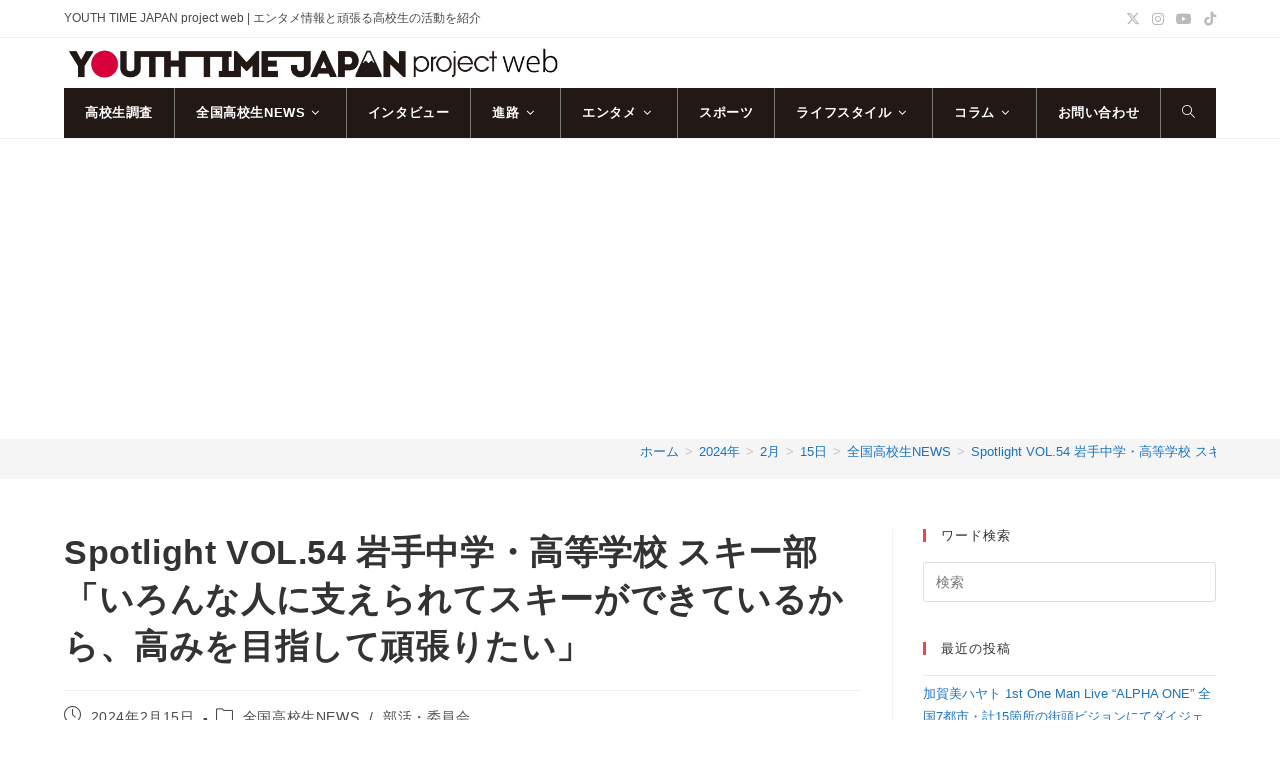

--- FILE ---
content_type: text/html; charset=UTF-8
request_url: https://www.ytjp.jp/2024/2/16/spotlight-iwate
body_size: 24928
content:
<!DOCTYPE html>
<html class="html" dir="ltr" lang="ja" prefix="og: https://ogp.me/ns#">
<head>
	<meta charset="UTF-8">
	<link rel="profile" href="https://gmpg.org/xfn/11">

	<title>Spotlight VOL.54 岩手中学・高等学校 スキー部「いろんな人に支えられてスキーができているから、高みを目指して頑張りたい」 | YOUTH TIME JAPAN project web</title>
	<style>img:is([sizes="auto" i], [sizes^="auto," i]) { contain-intrinsic-size: 3000px 1500px }</style>
	<meta property="og:type" content="article" />
<meta property="og:title" content="Spotlight VOL.54 岩手中学・高等学校 スキー部「いろんな人に支えられてスキーができているから、高みを目指して頑張りたい」" />
<meta property="og:description" content="さまざまな活動に励む高校生にスポットを当てるスポットライト。 第54回は、地元の…" />
<meta property="og:image" content="https://www.ytjp.jp/wp-content/uploads/2024/02/2402-03_SL_1-6.jpg" />
<meta property="og:image:width" content="700" />
<meta property="og:image:height" content="467" />
<meta property="og:url" content="https://www.ytjp.jp/2024/2/16/spotlight-iwate" />
<meta property="og:site_name" content="YOUTH TIME JAPAN project web" />
<meta property="article:published_time" content="2024-02-15T08:00:03+09:00" />
<meta property="article:modified_time" content="2024-04-03T10:52:49+09:00" />
<meta property="og:updated_time" content="2024-04-03T10:52:49+09:00" />
<meta property="article:tag" content="一覧" />
<meta property="article:tag" content="岩手中学・高等学校" />
<meta property="article:section" content="全国高校生NEWS" />
<meta name="twitter:card" content="summary_large_image" />
<meta name="twitter:title" content="Spotlight VOL.54 岩手中学・高等学校 スキー部「いろんな人に支えられてスキーができているから、高みを目指して頑張りたい」" />
<meta name="twitter:description" content="さまざまな活動に励む高校生にスポットを当てるスポットライト。 第54回は、地元の…" />
<meta name="twitter:image" content="https://www.ytjp.jp/wp-content/uploads/2024/02/2402-03_SL_1-6.jpg" />
<meta name="twitter:site" content="@YTJP_web" />
<meta name="twitter:creator" content="@YTJP_web" />

		<!-- All in One SEO 4.9.3 - aioseo.com -->
	<meta name="description" content="さまざまな活動に励む高校生にスポットを当てるスポットライト。 第54回は、地元のスキー場で練習に励み、日々、先" />
	<meta name="robots" content="max-image-preview:large" />
	<meta name="author" content="yoneya"/>
	<meta name="keywords" content="一覧,岩手中学・高等学校" />
	<link rel="canonical" href="https://www.ytjp.jp/2024/2/16/spotlight-iwate" />
	<meta name="generator" content="All in One SEO (AIOSEO) 4.9.3" />
		<meta property="og:locale" content="ja_JP" />
		<meta property="og:site_name" content="YOUTH TIME JAPAN project web | エンタメ情報と頑張る高校生の活動を紹介" />
		<meta property="og:type" content="article" />
		<meta property="og:title" content="Spotlight VOL.54 岩手中学・高等学校 スキー部「いろんな人に支えられてスキーができているから、高みを目指して頑張りたい」 | YOUTH TIME JAPAN project web" />
		<meta property="og:description" content="さまざまな活動に励む高校生にスポットを当てるスポットライト。 第54回は、地元のスキー場で練習に励み、日々、先" />
		<meta property="og:url" content="https://www.ytjp.jp/2024/2/16/spotlight-iwate" />
		<meta property="og:image" content="https://www.ytjp.jp/wp-content/uploads/2024/02/2402-03_SL_1-6.jpg" />
		<meta property="og:image:secure_url" content="https://www.ytjp.jp/wp-content/uploads/2024/02/2402-03_SL_1-6.jpg" />
		<meta property="og:image:width" content="700" />
		<meta property="og:image:height" content="467" />
		<meta property="article:published_time" content="2024-02-14T23:00:03+00:00" />
		<meta property="article:modified_time" content="2024-04-03T01:52:49+00:00" />
		<meta name="twitter:card" content="summary_large_image" />
		<meta name="twitter:site" content="@YTJP_web" />
		<meta name="twitter:title" content="Spotlight VOL.54 岩手中学・高等学校 スキー部「いろんな人に支えられてスキーができているから、高みを目指して頑張りたい」 | YOUTH TIME JAPAN project web" />
		<meta name="twitter:description" content="さまざまな活動に励む高校生にスポットを当てるスポットライト。 第54回は、地元のスキー場で練習に励み、日々、先" />
		<meta name="twitter:creator" content="@YTJP_web" />
		<meta name="twitter:image" content="https://www.ytjp.jp/wp-content/uploads/2024/02/2402-03_SL_1-6.jpg" />
		<script type="application/ld+json" class="aioseo-schema">
			{"@context":"https:\/\/schema.org","@graph":[{"@type":"Article","@id":"https:\/\/www.ytjp.jp\/2024\/2\/16\/spotlight-iwate#article","name":"Spotlight VOL.54 \u5ca9\u624b\u4e2d\u5b66\u30fb\u9ad8\u7b49\u5b66\u6821 \u30b9\u30ad\u30fc\u90e8\u300c\u3044\u308d\u3093\u306a\u4eba\u306b\u652f\u3048\u3089\u308c\u3066\u30b9\u30ad\u30fc\u304c\u3067\u304d\u3066\u3044\u308b\u304b\u3089\u3001\u9ad8\u307f\u3092\u76ee\u6307\u3057\u3066\u9811\u5f35\u308a\u305f\u3044\u300d | YOUTH TIME JAPAN project web","headline":"Spotlight VOL.54 \u5ca9\u624b\u4e2d\u5b66\u30fb\u9ad8\u7b49\u5b66\u6821 \u30b9\u30ad\u30fc\u90e8\u300c\u3044\u308d\u3093\u306a\u4eba\u306b\u652f\u3048\u3089\u308c\u3066\u30b9\u30ad\u30fc\u304c\u3067\u304d\u3066\u3044\u308b\u304b\u3089\u3001\u9ad8\u307f\u3092\u76ee\u6307\u3057\u3066\u9811\u5f35\u308a\u305f\u3044\u300d","author":{"@id":"https:\/\/www.ytjp.jp\/author\/yoneya\/#author"},"publisher":{"@id":"https:\/\/www.ytjp.jp\/#organization"},"image":{"@type":"ImageObject","url":"https:\/\/www.ytjp.jp\/wp-content\/uploads\/2024\/02\/2402-03_SL_1-6.jpg","width":700,"height":467,"caption":"Spotlight VOL.54 \u5ca9\u624b\u4e2d\u5b66\u30fb\u9ad8\u7b49\u5b66\u6821 \u30b9\u30ad\u30fc\u90e8\u300c\u3044\u308d\u3093\u306a\u4eba\u306b\u652f\u3048\u3089\u308c\u3066\u30b9\u30ad\u30fc\u304c\u3067\u304d\u3066\u3044\u308b\u304b\u3089\u3001\u9ad8\u307f\u3092\u76ee\u6307\u3057\u3066\u9811\u5f35\u308a\u305f\u3044\u300d"},"datePublished":"2024-02-15T08:00:03+09:00","dateModified":"2024-04-03T10:52:49+09:00","inLanguage":"ja","mainEntityOfPage":{"@id":"https:\/\/www.ytjp.jp\/2024\/2\/16\/spotlight-iwate#webpage"},"isPartOf":{"@id":"https:\/\/www.ytjp.jp\/2024\/2\/16\/spotlight-iwate#webpage"},"articleSection":"\u5168\u56fd\u9ad8\u6821\u751fNEWS, \u90e8\u6d3b\u30fb\u59d4\u54e1\u4f1a, \u4e00\u89a7, \u5ca9\u624b\u4e2d\u5b66\u30fb\u9ad8\u7b49\u5b66\u6821"},{"@type":"BreadcrumbList","@id":"https:\/\/www.ytjp.jp\/2024\/2\/16\/spotlight-iwate#breadcrumblist","itemListElement":[{"@type":"ListItem","@id":"https:\/\/www.ytjp.jp#listItem","position":1,"name":"Home","item":"https:\/\/www.ytjp.jp","nextItem":{"@type":"ListItem","@id":"https:\/\/www.ytjp.jp\/category\/koukousei-news\/#listItem","name":"\u5168\u56fd\u9ad8\u6821\u751fNEWS"}},{"@type":"ListItem","@id":"https:\/\/www.ytjp.jp\/category\/koukousei-news\/#listItem","position":2,"name":"\u5168\u56fd\u9ad8\u6821\u751fNEWS","item":"https:\/\/www.ytjp.jp\/category\/koukousei-news\/","nextItem":{"@type":"ListItem","@id":"https:\/\/www.ytjp.jp\/koukousei-news\/#listItem","name":"\u90e8\u6d3b\u30fb\u59d4\u54e1\u4f1a"},"previousItem":{"@type":"ListItem","@id":"https:\/\/www.ytjp.jp#listItem","name":"Home"}},{"@type":"ListItem","@id":"https:\/\/www.ytjp.jp\/koukousei-news\/#listItem","position":3,"name":"\u90e8\u6d3b\u30fb\u59d4\u54e1\u4f1a","item":"https:\/\/www.ytjp.jp\/koukousei-news\/","nextItem":{"@type":"ListItem","@id":"https:\/\/www.ytjp.jp\/2024\/2\/16\/spotlight-iwate#listItem","name":"Spotlight VOL.54 \u5ca9\u624b\u4e2d\u5b66\u30fb\u9ad8\u7b49\u5b66\u6821 \u30b9\u30ad\u30fc\u90e8\u300c\u3044\u308d\u3093\u306a\u4eba\u306b\u652f\u3048\u3089\u308c\u3066\u30b9\u30ad\u30fc\u304c\u3067\u304d\u3066\u3044\u308b\u304b\u3089\u3001\u9ad8\u307f\u3092\u76ee\u6307\u3057\u3066\u9811\u5f35\u308a\u305f\u3044\u300d"},"previousItem":{"@type":"ListItem","@id":"https:\/\/www.ytjp.jp\/category\/koukousei-news\/#listItem","name":"\u5168\u56fd\u9ad8\u6821\u751fNEWS"}},{"@type":"ListItem","@id":"https:\/\/www.ytjp.jp\/2024\/2\/16\/spotlight-iwate#listItem","position":4,"name":"Spotlight VOL.54 \u5ca9\u624b\u4e2d\u5b66\u30fb\u9ad8\u7b49\u5b66\u6821 \u30b9\u30ad\u30fc\u90e8\u300c\u3044\u308d\u3093\u306a\u4eba\u306b\u652f\u3048\u3089\u308c\u3066\u30b9\u30ad\u30fc\u304c\u3067\u304d\u3066\u3044\u308b\u304b\u3089\u3001\u9ad8\u307f\u3092\u76ee\u6307\u3057\u3066\u9811\u5f35\u308a\u305f\u3044\u300d","previousItem":{"@type":"ListItem","@id":"https:\/\/www.ytjp.jp\/koukousei-news\/#listItem","name":"\u90e8\u6d3b\u30fb\u59d4\u54e1\u4f1a"}}]},{"@type":"Organization","@id":"https:\/\/www.ytjp.jp\/#organization","name":"YOUTH TIME JAPAN project web","description":"\u30a8\u30f3\u30bf\u30e1\u60c5\u5831\u3068\u9811\u5f35\u308b\u9ad8\u6821\u751f\u306e\u6d3b\u52d5\u3092\u7d39\u4ecb","url":"https:\/\/www.ytjp.jp\/","logo":{"@type":"ImageObject","url":"https:\/\/www.ytjp.jp\/wp-content\/uploads\/2019\/01\/cropped-YTJP_Logo.jpg","@id":"https:\/\/www.ytjp.jp\/2024\/2\/16\/spotlight-iwate\/#organizationLogo","width":3584,"height":356},"image":{"@id":"https:\/\/www.ytjp.jp\/2024\/2\/16\/spotlight-iwate\/#organizationLogo"},"sameAs":["https:\/\/x.com\/YTJP_web","https:\/\/www.instagram.com\/ytjp_web\/","https:\/\/www.tiktok.com\/@youth_time_japan_project","https:\/\/www.youtube.com\/@YOUTHTIMEJAPANproject"]},{"@type":"Person","@id":"https:\/\/www.ytjp.jp\/author\/yoneya\/#author","url":"https:\/\/www.ytjp.jp\/author\/yoneya\/","name":"yoneya"},{"@type":"WebPage","@id":"https:\/\/www.ytjp.jp\/2024\/2\/16\/spotlight-iwate#webpage","url":"https:\/\/www.ytjp.jp\/2024\/2\/16\/spotlight-iwate","name":"Spotlight VOL.54 \u5ca9\u624b\u4e2d\u5b66\u30fb\u9ad8\u7b49\u5b66\u6821 \u30b9\u30ad\u30fc\u90e8\u300c\u3044\u308d\u3093\u306a\u4eba\u306b\u652f\u3048\u3089\u308c\u3066\u30b9\u30ad\u30fc\u304c\u3067\u304d\u3066\u3044\u308b\u304b\u3089\u3001\u9ad8\u307f\u3092\u76ee\u6307\u3057\u3066\u9811\u5f35\u308a\u305f\u3044\u300d | YOUTH TIME JAPAN project web","description":"\u3055\u307e\u3056\u307e\u306a\u6d3b\u52d5\u306b\u52b1\u3080\u9ad8\u6821\u751f\u306b\u30b9\u30dd\u30c3\u30c8\u3092\u5f53\u3066\u308b\u30b9\u30dd\u30c3\u30c8\u30e9\u30a4\u30c8\u3002 \u7b2c54\u56de\u306f\u3001\u5730\u5143\u306e\u30b9\u30ad\u30fc\u5834\u3067\u7df4\u7fd2\u306b\u52b1\u307f\u3001\u65e5\u3005\u3001\u5148","inLanguage":"ja","isPartOf":{"@id":"https:\/\/www.ytjp.jp\/#website"},"breadcrumb":{"@id":"https:\/\/www.ytjp.jp\/2024\/2\/16\/spotlight-iwate#breadcrumblist"},"author":{"@id":"https:\/\/www.ytjp.jp\/author\/yoneya\/#author"},"creator":{"@id":"https:\/\/www.ytjp.jp\/author\/yoneya\/#author"},"image":{"@type":"ImageObject","url":"https:\/\/www.ytjp.jp\/wp-content\/uploads\/2024\/02\/2402-03_SL_1-6.jpg","@id":"https:\/\/www.ytjp.jp\/2024\/2\/16\/spotlight-iwate\/#mainImage","width":700,"height":467,"caption":"Spotlight VOL.54 \u5ca9\u624b\u4e2d\u5b66\u30fb\u9ad8\u7b49\u5b66\u6821 \u30b9\u30ad\u30fc\u90e8\u300c\u3044\u308d\u3093\u306a\u4eba\u306b\u652f\u3048\u3089\u308c\u3066\u30b9\u30ad\u30fc\u304c\u3067\u304d\u3066\u3044\u308b\u304b\u3089\u3001\u9ad8\u307f\u3092\u76ee\u6307\u3057\u3066\u9811\u5f35\u308a\u305f\u3044\u300d"},"primaryImageOfPage":{"@id":"https:\/\/www.ytjp.jp\/2024\/2\/16\/spotlight-iwate#mainImage"},"datePublished":"2024-02-15T08:00:03+09:00","dateModified":"2024-04-03T10:52:49+09:00"},{"@type":"WebSite","@id":"https:\/\/www.ytjp.jp\/#website","url":"https:\/\/www.ytjp.jp\/","name":"YOUTH TIME JAPAN project web","description":"\u30a8\u30f3\u30bf\u30e1\u60c5\u5831\u3068\u9811\u5f35\u308b\u9ad8\u6821\u751f\u306e\u6d3b\u52d5\u3092\u7d39\u4ecb","inLanguage":"ja","publisher":{"@id":"https:\/\/www.ytjp.jp\/#organization"}}]}
		</script>
		<!-- All in One SEO -->

<meta name="viewport" content="width=device-width, initial-scale=1"><link rel="alternate" type="application/rss+xml" title="YOUTH TIME JAPAN project web &raquo; フィード" href="https://www.ytjp.jp/feed/" />
<script>
window._wpemojiSettings = {"baseUrl":"https:\/\/s.w.org\/images\/core\/emoji\/16.0.1\/72x72\/","ext":".png","svgUrl":"https:\/\/s.w.org\/images\/core\/emoji\/16.0.1\/svg\/","svgExt":".svg","source":{"concatemoji":"https:\/\/www.ytjp.jp\/wp-includes\/js\/wp-emoji-release.min.js?ver=6.8.3"}};
/*! This file is auto-generated */
!function(s,n){var o,i,e;function c(e){try{var t={supportTests:e,timestamp:(new Date).valueOf()};sessionStorage.setItem(o,JSON.stringify(t))}catch(e){}}function p(e,t,n){e.clearRect(0,0,e.canvas.width,e.canvas.height),e.fillText(t,0,0);var t=new Uint32Array(e.getImageData(0,0,e.canvas.width,e.canvas.height).data),a=(e.clearRect(0,0,e.canvas.width,e.canvas.height),e.fillText(n,0,0),new Uint32Array(e.getImageData(0,0,e.canvas.width,e.canvas.height).data));return t.every(function(e,t){return e===a[t]})}function u(e,t){e.clearRect(0,0,e.canvas.width,e.canvas.height),e.fillText(t,0,0);for(var n=e.getImageData(16,16,1,1),a=0;a<n.data.length;a++)if(0!==n.data[a])return!1;return!0}function f(e,t,n,a){switch(t){case"flag":return n(e,"\ud83c\udff3\ufe0f\u200d\u26a7\ufe0f","\ud83c\udff3\ufe0f\u200b\u26a7\ufe0f")?!1:!n(e,"\ud83c\udde8\ud83c\uddf6","\ud83c\udde8\u200b\ud83c\uddf6")&&!n(e,"\ud83c\udff4\udb40\udc67\udb40\udc62\udb40\udc65\udb40\udc6e\udb40\udc67\udb40\udc7f","\ud83c\udff4\u200b\udb40\udc67\u200b\udb40\udc62\u200b\udb40\udc65\u200b\udb40\udc6e\u200b\udb40\udc67\u200b\udb40\udc7f");case"emoji":return!a(e,"\ud83e\udedf")}return!1}function g(e,t,n,a){var r="undefined"!=typeof WorkerGlobalScope&&self instanceof WorkerGlobalScope?new OffscreenCanvas(300,150):s.createElement("canvas"),o=r.getContext("2d",{willReadFrequently:!0}),i=(o.textBaseline="top",o.font="600 32px Arial",{});return e.forEach(function(e){i[e]=t(o,e,n,a)}),i}function t(e){var t=s.createElement("script");t.src=e,t.defer=!0,s.head.appendChild(t)}"undefined"!=typeof Promise&&(o="wpEmojiSettingsSupports",i=["flag","emoji"],n.supports={everything:!0,everythingExceptFlag:!0},e=new Promise(function(e){s.addEventListener("DOMContentLoaded",e,{once:!0})}),new Promise(function(t){var n=function(){try{var e=JSON.parse(sessionStorage.getItem(o));if("object"==typeof e&&"number"==typeof e.timestamp&&(new Date).valueOf()<e.timestamp+604800&&"object"==typeof e.supportTests)return e.supportTests}catch(e){}return null}();if(!n){if("undefined"!=typeof Worker&&"undefined"!=typeof OffscreenCanvas&&"undefined"!=typeof URL&&URL.createObjectURL&&"undefined"!=typeof Blob)try{var e="postMessage("+g.toString()+"("+[JSON.stringify(i),f.toString(),p.toString(),u.toString()].join(",")+"));",a=new Blob([e],{type:"text/javascript"}),r=new Worker(URL.createObjectURL(a),{name:"wpTestEmojiSupports"});return void(r.onmessage=function(e){c(n=e.data),r.terminate(),t(n)})}catch(e){}c(n=g(i,f,p,u))}t(n)}).then(function(e){for(var t in e)n.supports[t]=e[t],n.supports.everything=n.supports.everything&&n.supports[t],"flag"!==t&&(n.supports.everythingExceptFlag=n.supports.everythingExceptFlag&&n.supports[t]);n.supports.everythingExceptFlag=n.supports.everythingExceptFlag&&!n.supports.flag,n.DOMReady=!1,n.readyCallback=function(){n.DOMReady=!0}}).then(function(){return e}).then(function(){var e;n.supports.everything||(n.readyCallback(),(e=n.source||{}).concatemoji?t(e.concatemoji):e.wpemoji&&e.twemoji&&(t(e.twemoji),t(e.wpemoji)))}))}((window,document),window._wpemojiSettings);
</script>
<style id='wp-emoji-styles-inline-css'>

	img.wp-smiley, img.emoji {
		display: inline !important;
		border: none !important;
		box-shadow: none !important;
		height: 1em !important;
		width: 1em !important;
		margin: 0 0.07em !important;
		vertical-align: -0.1em !important;
		background: none !important;
		padding: 0 !important;
	}
</style>
<link rel='stylesheet' id='wp-block-library-css' href='https://www.ytjp.jp/wp-includes/css/dist/block-library/style.min.css?ver=6.8.3' media='all' />
<style id='wp-block-library-theme-inline-css'>
.wp-block-audio :where(figcaption){color:#555;font-size:13px;text-align:center}.is-dark-theme .wp-block-audio :where(figcaption){color:#ffffffa6}.wp-block-audio{margin:0 0 1em}.wp-block-code{border:1px solid #ccc;border-radius:4px;font-family:Menlo,Consolas,monaco,monospace;padding:.8em 1em}.wp-block-embed :where(figcaption){color:#555;font-size:13px;text-align:center}.is-dark-theme .wp-block-embed :where(figcaption){color:#ffffffa6}.wp-block-embed{margin:0 0 1em}.blocks-gallery-caption{color:#555;font-size:13px;text-align:center}.is-dark-theme .blocks-gallery-caption{color:#ffffffa6}:root :where(.wp-block-image figcaption){color:#555;font-size:13px;text-align:center}.is-dark-theme :root :where(.wp-block-image figcaption){color:#ffffffa6}.wp-block-image{margin:0 0 1em}.wp-block-pullquote{border-bottom:4px solid;border-top:4px solid;color:currentColor;margin-bottom:1.75em}.wp-block-pullquote cite,.wp-block-pullquote footer,.wp-block-pullquote__citation{color:currentColor;font-size:.8125em;font-style:normal;text-transform:uppercase}.wp-block-quote{border-left:.25em solid;margin:0 0 1.75em;padding-left:1em}.wp-block-quote cite,.wp-block-quote footer{color:currentColor;font-size:.8125em;font-style:normal;position:relative}.wp-block-quote:where(.has-text-align-right){border-left:none;border-right:.25em solid;padding-left:0;padding-right:1em}.wp-block-quote:where(.has-text-align-center){border:none;padding-left:0}.wp-block-quote.is-large,.wp-block-quote.is-style-large,.wp-block-quote:where(.is-style-plain){border:none}.wp-block-search .wp-block-search__label{font-weight:700}.wp-block-search__button{border:1px solid #ccc;padding:.375em .625em}:where(.wp-block-group.has-background){padding:1.25em 2.375em}.wp-block-separator.has-css-opacity{opacity:.4}.wp-block-separator{border:none;border-bottom:2px solid;margin-left:auto;margin-right:auto}.wp-block-separator.has-alpha-channel-opacity{opacity:1}.wp-block-separator:not(.is-style-wide):not(.is-style-dots){width:100px}.wp-block-separator.has-background:not(.is-style-dots){border-bottom:none;height:1px}.wp-block-separator.has-background:not(.is-style-wide):not(.is-style-dots){height:2px}.wp-block-table{margin:0 0 1em}.wp-block-table td,.wp-block-table th{word-break:normal}.wp-block-table :where(figcaption){color:#555;font-size:13px;text-align:center}.is-dark-theme .wp-block-table :where(figcaption){color:#ffffffa6}.wp-block-video :where(figcaption){color:#555;font-size:13px;text-align:center}.is-dark-theme .wp-block-video :where(figcaption){color:#ffffffa6}.wp-block-video{margin:0 0 1em}:root :where(.wp-block-template-part.has-background){margin-bottom:0;margin-top:0;padding:1.25em 2.375em}
</style>
<style id='classic-theme-styles-inline-css'>
/*! This file is auto-generated */
.wp-block-button__link{color:#fff;background-color:#32373c;border-radius:9999px;box-shadow:none;text-decoration:none;padding:calc(.667em + 2px) calc(1.333em + 2px);font-size:1.125em}.wp-block-file__button{background:#32373c;color:#fff;text-decoration:none}
</style>
<link rel='stylesheet' id='aioseo/css/src/vue/standalone/blocks/table-of-contents/global.scss-css' href='https://www.ytjp.jp/wp-content/plugins/all-in-one-seo-pack/dist/Lite/assets/css/table-of-contents/global.e90f6d47.css?ver=4.9.3' media='all' />
<style id='global-styles-inline-css'>
:root{--wp--preset--aspect-ratio--square: 1;--wp--preset--aspect-ratio--4-3: 4/3;--wp--preset--aspect-ratio--3-4: 3/4;--wp--preset--aspect-ratio--3-2: 3/2;--wp--preset--aspect-ratio--2-3: 2/3;--wp--preset--aspect-ratio--16-9: 16/9;--wp--preset--aspect-ratio--9-16: 9/16;--wp--preset--color--black: #000000;--wp--preset--color--cyan-bluish-gray: #abb8c3;--wp--preset--color--white: #ffffff;--wp--preset--color--pale-pink: #f78da7;--wp--preset--color--vivid-red: #cf2e2e;--wp--preset--color--luminous-vivid-orange: #ff6900;--wp--preset--color--luminous-vivid-amber: #fcb900;--wp--preset--color--light-green-cyan: #7bdcb5;--wp--preset--color--vivid-green-cyan: #00d084;--wp--preset--color--pale-cyan-blue: #8ed1fc;--wp--preset--color--vivid-cyan-blue: #0693e3;--wp--preset--color--vivid-purple: #9b51e0;--wp--preset--gradient--vivid-cyan-blue-to-vivid-purple: linear-gradient(135deg,rgba(6,147,227,1) 0%,rgb(155,81,224) 100%);--wp--preset--gradient--light-green-cyan-to-vivid-green-cyan: linear-gradient(135deg,rgb(122,220,180) 0%,rgb(0,208,130) 100%);--wp--preset--gradient--luminous-vivid-amber-to-luminous-vivid-orange: linear-gradient(135deg,rgba(252,185,0,1) 0%,rgba(255,105,0,1) 100%);--wp--preset--gradient--luminous-vivid-orange-to-vivid-red: linear-gradient(135deg,rgba(255,105,0,1) 0%,rgb(207,46,46) 100%);--wp--preset--gradient--very-light-gray-to-cyan-bluish-gray: linear-gradient(135deg,rgb(238,238,238) 0%,rgb(169,184,195) 100%);--wp--preset--gradient--cool-to-warm-spectrum: linear-gradient(135deg,rgb(74,234,220) 0%,rgb(151,120,209) 20%,rgb(207,42,186) 40%,rgb(238,44,130) 60%,rgb(251,105,98) 80%,rgb(254,248,76) 100%);--wp--preset--gradient--blush-light-purple: linear-gradient(135deg,rgb(255,206,236) 0%,rgb(152,150,240) 100%);--wp--preset--gradient--blush-bordeaux: linear-gradient(135deg,rgb(254,205,165) 0%,rgb(254,45,45) 50%,rgb(107,0,62) 100%);--wp--preset--gradient--luminous-dusk: linear-gradient(135deg,rgb(255,203,112) 0%,rgb(199,81,192) 50%,rgb(65,88,208) 100%);--wp--preset--gradient--pale-ocean: linear-gradient(135deg,rgb(255,245,203) 0%,rgb(182,227,212) 50%,rgb(51,167,181) 100%);--wp--preset--gradient--electric-grass: linear-gradient(135deg,rgb(202,248,128) 0%,rgb(113,206,126) 100%);--wp--preset--gradient--midnight: linear-gradient(135deg,rgb(2,3,129) 0%,rgb(40,116,252) 100%);--wp--preset--font-size--small: 13px;--wp--preset--font-size--medium: 20px;--wp--preset--font-size--large: 36px;--wp--preset--font-size--x-large: 42px;--wp--preset--spacing--20: 0.44rem;--wp--preset--spacing--30: 0.67rem;--wp--preset--spacing--40: 1rem;--wp--preset--spacing--50: 1.5rem;--wp--preset--spacing--60: 2.25rem;--wp--preset--spacing--70: 3.38rem;--wp--preset--spacing--80: 5.06rem;--wp--preset--shadow--natural: 6px 6px 9px rgba(0, 0, 0, 0.2);--wp--preset--shadow--deep: 12px 12px 50px rgba(0, 0, 0, 0.4);--wp--preset--shadow--sharp: 6px 6px 0px rgba(0, 0, 0, 0.2);--wp--preset--shadow--outlined: 6px 6px 0px -3px rgba(255, 255, 255, 1), 6px 6px rgba(0, 0, 0, 1);--wp--preset--shadow--crisp: 6px 6px 0px rgba(0, 0, 0, 1);}:where(.is-layout-flex){gap: 0.5em;}:where(.is-layout-grid){gap: 0.5em;}body .is-layout-flex{display: flex;}.is-layout-flex{flex-wrap: wrap;align-items: center;}.is-layout-flex > :is(*, div){margin: 0;}body .is-layout-grid{display: grid;}.is-layout-grid > :is(*, div){margin: 0;}:where(.wp-block-columns.is-layout-flex){gap: 2em;}:where(.wp-block-columns.is-layout-grid){gap: 2em;}:where(.wp-block-post-template.is-layout-flex){gap: 1.25em;}:where(.wp-block-post-template.is-layout-grid){gap: 1.25em;}.has-black-color{color: var(--wp--preset--color--black) !important;}.has-cyan-bluish-gray-color{color: var(--wp--preset--color--cyan-bluish-gray) !important;}.has-white-color{color: var(--wp--preset--color--white) !important;}.has-pale-pink-color{color: var(--wp--preset--color--pale-pink) !important;}.has-vivid-red-color{color: var(--wp--preset--color--vivid-red) !important;}.has-luminous-vivid-orange-color{color: var(--wp--preset--color--luminous-vivid-orange) !important;}.has-luminous-vivid-amber-color{color: var(--wp--preset--color--luminous-vivid-amber) !important;}.has-light-green-cyan-color{color: var(--wp--preset--color--light-green-cyan) !important;}.has-vivid-green-cyan-color{color: var(--wp--preset--color--vivid-green-cyan) !important;}.has-pale-cyan-blue-color{color: var(--wp--preset--color--pale-cyan-blue) !important;}.has-vivid-cyan-blue-color{color: var(--wp--preset--color--vivid-cyan-blue) !important;}.has-vivid-purple-color{color: var(--wp--preset--color--vivid-purple) !important;}.has-black-background-color{background-color: var(--wp--preset--color--black) !important;}.has-cyan-bluish-gray-background-color{background-color: var(--wp--preset--color--cyan-bluish-gray) !important;}.has-white-background-color{background-color: var(--wp--preset--color--white) !important;}.has-pale-pink-background-color{background-color: var(--wp--preset--color--pale-pink) !important;}.has-vivid-red-background-color{background-color: var(--wp--preset--color--vivid-red) !important;}.has-luminous-vivid-orange-background-color{background-color: var(--wp--preset--color--luminous-vivid-orange) !important;}.has-luminous-vivid-amber-background-color{background-color: var(--wp--preset--color--luminous-vivid-amber) !important;}.has-light-green-cyan-background-color{background-color: var(--wp--preset--color--light-green-cyan) !important;}.has-vivid-green-cyan-background-color{background-color: var(--wp--preset--color--vivid-green-cyan) !important;}.has-pale-cyan-blue-background-color{background-color: var(--wp--preset--color--pale-cyan-blue) !important;}.has-vivid-cyan-blue-background-color{background-color: var(--wp--preset--color--vivid-cyan-blue) !important;}.has-vivid-purple-background-color{background-color: var(--wp--preset--color--vivid-purple) !important;}.has-black-border-color{border-color: var(--wp--preset--color--black) !important;}.has-cyan-bluish-gray-border-color{border-color: var(--wp--preset--color--cyan-bluish-gray) !important;}.has-white-border-color{border-color: var(--wp--preset--color--white) !important;}.has-pale-pink-border-color{border-color: var(--wp--preset--color--pale-pink) !important;}.has-vivid-red-border-color{border-color: var(--wp--preset--color--vivid-red) !important;}.has-luminous-vivid-orange-border-color{border-color: var(--wp--preset--color--luminous-vivid-orange) !important;}.has-luminous-vivid-amber-border-color{border-color: var(--wp--preset--color--luminous-vivid-amber) !important;}.has-light-green-cyan-border-color{border-color: var(--wp--preset--color--light-green-cyan) !important;}.has-vivid-green-cyan-border-color{border-color: var(--wp--preset--color--vivid-green-cyan) !important;}.has-pale-cyan-blue-border-color{border-color: var(--wp--preset--color--pale-cyan-blue) !important;}.has-vivid-cyan-blue-border-color{border-color: var(--wp--preset--color--vivid-cyan-blue) !important;}.has-vivid-purple-border-color{border-color: var(--wp--preset--color--vivid-purple) !important;}.has-vivid-cyan-blue-to-vivid-purple-gradient-background{background: var(--wp--preset--gradient--vivid-cyan-blue-to-vivid-purple) !important;}.has-light-green-cyan-to-vivid-green-cyan-gradient-background{background: var(--wp--preset--gradient--light-green-cyan-to-vivid-green-cyan) !important;}.has-luminous-vivid-amber-to-luminous-vivid-orange-gradient-background{background: var(--wp--preset--gradient--luminous-vivid-amber-to-luminous-vivid-orange) !important;}.has-luminous-vivid-orange-to-vivid-red-gradient-background{background: var(--wp--preset--gradient--luminous-vivid-orange-to-vivid-red) !important;}.has-very-light-gray-to-cyan-bluish-gray-gradient-background{background: var(--wp--preset--gradient--very-light-gray-to-cyan-bluish-gray) !important;}.has-cool-to-warm-spectrum-gradient-background{background: var(--wp--preset--gradient--cool-to-warm-spectrum) !important;}.has-blush-light-purple-gradient-background{background: var(--wp--preset--gradient--blush-light-purple) !important;}.has-blush-bordeaux-gradient-background{background: var(--wp--preset--gradient--blush-bordeaux) !important;}.has-luminous-dusk-gradient-background{background: var(--wp--preset--gradient--luminous-dusk) !important;}.has-pale-ocean-gradient-background{background: var(--wp--preset--gradient--pale-ocean) !important;}.has-electric-grass-gradient-background{background: var(--wp--preset--gradient--electric-grass) !important;}.has-midnight-gradient-background{background: var(--wp--preset--gradient--midnight) !important;}.has-small-font-size{font-size: var(--wp--preset--font-size--small) !important;}.has-medium-font-size{font-size: var(--wp--preset--font-size--medium) !important;}.has-large-font-size{font-size: var(--wp--preset--font-size--large) !important;}.has-x-large-font-size{font-size: var(--wp--preset--font-size--x-large) !important;}
:where(.wp-block-post-template.is-layout-flex){gap: 1.25em;}:where(.wp-block-post-template.is-layout-grid){gap: 1.25em;}
:where(.wp-block-columns.is-layout-flex){gap: 2em;}:where(.wp-block-columns.is-layout-grid){gap: 2em;}
:root :where(.wp-block-pullquote){font-size: 1.5em;line-height: 1.6;}
</style>
<link rel='stylesheet' id='wpdm-fonticon-css' href='https://www.ytjp.jp/wp-content/plugins/download-manager/assets/wpdm-iconfont/css/wpdm-icons.css?ver=6.8.3' media='all' />
<link rel='stylesheet' id='wpdm-front-css' href='https://www.ytjp.jp/wp-content/plugins/download-manager/assets/css/front.min.css?ver=6.8.3' media='all' />
<link rel='stylesheet' id='wp-show-posts-css' href='https://www.ytjp.jp/wp-content/plugins/wp-show-posts/css/wp-show-posts-min.css?ver=1.1.6' media='all' />
<link rel='stylesheet' id='wc-shortcodes-style-css' href='https://www.ytjp.jp/wp-content/plugins/wc-shortcodes/public/assets/css/style.css?ver=3.46' media='all' />
<link rel='stylesheet' id='font-awesome-css' href='https://www.ytjp.jp/wp-content/themes/oceanwp/assets/fonts/fontawesome/css/all.min.css?ver=6.7.2' media='all' />
<link rel='stylesheet' id='simple-line-icons-css' href='https://www.ytjp.jp/wp-content/themes/oceanwp/assets/css/third/simple-line-icons.min.css?ver=2.4.0' media='all' />
<link rel='stylesheet' id='oceanwp-style-css' href='https://www.ytjp.jp/wp-content/themes/oceanwp/assets/css/style.min.css?ver=4.1.3' media='all' />
<link rel='stylesheet' id='oceanwp-hamburgers-css' href='https://www.ytjp.jp/wp-content/themes/oceanwp/assets/css/third/hamburgers/hamburgers.min.css?ver=4.1.3' media='all' />
<link rel='stylesheet' id='oceanwp-collapse-css' href='https://www.ytjp.jp/wp-content/themes/oceanwp/assets/css/third/hamburgers/types/collapse.css?ver=4.1.3' media='all' />
<link rel='stylesheet' id='msl-main-css' href='https://www.ytjp.jp/wp-content/plugins/master-slider/public/assets/css/masterslider.main.css?ver=3.11.0' media='all' />
<link rel='stylesheet' id='msl-custom-css' href='https://www.ytjp.jp/wp-content/uploads/master-slider/custom.css?ver=16.1' media='all' />
<link rel='stylesheet' id='oe-widgets-style-css' href='https://www.ytjp.jp/wp-content/plugins/ocean-extra/assets/css/widgets.css?ver=6.8.3' media='all' />
<link rel='stylesheet' id='ops-swiper-css' href='https://www.ytjp.jp/wp-content/plugins/ocean-posts-slider/assets/vendors/swiper/swiper-bundle.min.css?ver=6.8.3' media='all' />
<link rel='stylesheet' id='ops-styles-css' href='https://www.ytjp.jp/wp-content/plugins/ocean-posts-slider/assets/css/style.min.css?ver=6.8.3' media='all' />
<link rel='stylesheet' id='wordpresscanvas-font-awesome-css' href='https://www.ytjp.jp/wp-content/plugins/wc-shortcodes/public/assets/css/font-awesome.min.css?ver=4.7.0' media='all' />
<script src="https://www.ytjp.jp/wp-includes/js/jquery/jquery.min.js?ver=3.7.1" id="jquery-core-js"></script>
<script src="https://www.ytjp.jp/wp-includes/js/jquery/jquery-migrate.min.js?ver=3.4.1" id="jquery-migrate-js"></script>
<script src="https://www.ytjp.jp/wp-content/plugins/download-manager/assets/js/wpdm.min.js?ver=6.8.3" id="wpdm-frontend-js-js"></script>
<script id="wpdm-frontjs-js-extra">
var wpdm_url = {"home":"https:\/\/www.ytjp.jp\/","site":"https:\/\/www.ytjp.jp\/","ajax":"https:\/\/www.ytjp.jp\/wp-admin\/admin-ajax.php"};
var wpdm_js = {"spinner":"<i class=\"wpdm-icon wpdm-sun wpdm-spin\"><\/i>","client_id":"cf622daf90fcb958a7016de6b5992d12"};
var wpdm_strings = {"pass_var":"\u30d1\u30b9\u30ef\u30fc\u30c9\u78ba\u8a8d\u5b8c\u4e86 !","pass_var_q":"\u30c0\u30a6\u30f3\u30ed\u30fc\u30c9\u3092\u958b\u59cb\u3059\u308b\u306b\u306f\u3001\u6b21\u306e\u30dc\u30bf\u30f3\u3092\u30af\u30ea\u30c3\u30af\u3057\u3066\u304f\u3060\u3055\u3044\u3002","start_dl":"\u30c0\u30a6\u30f3\u30ed\u30fc\u30c9\u958b\u59cb"};
</script>
<script src="https://www.ytjp.jp/wp-content/plugins/download-manager/assets/js/front.min.js?ver=3.3.24" id="wpdm-frontjs-js"></script>
<link rel="https://api.w.org/" href="https://www.ytjp.jp/wp-json/" /><link rel="alternate" title="JSON" type="application/json" href="https://www.ytjp.jp/wp-json/wp/v2/posts/124093" /><link rel="EditURI" type="application/rsd+xml" title="RSD" href="https://www.ytjp.jp/xmlrpc.php?rsd" />
<meta name="generator" content="WordPress 6.8.3" />
<link rel='shortlink' href='https://www.ytjp.jp/?p=124093' />
<link rel="alternate" title="oEmbed (JSON)" type="application/json+oembed" href="https://www.ytjp.jp/wp-json/oembed/1.0/embed?url=https%3A%2F%2Fwww.ytjp.jp%2F2024%2F2%2F16%2Fspotlight-iwate" />
<link rel="alternate" title="oEmbed (XML)" type="text/xml+oembed" href="https://www.ytjp.jp/wp-json/oembed/1.0/embed?url=https%3A%2F%2Fwww.ytjp.jp%2F2024%2F2%2F16%2Fspotlight-iwate&#038;format=xml" />
<!-- Favicon Rotator -->
<link rel="shortcut icon" href="https://www.ytjp.jp/wp-content/uploads/2021/08/fabicon2-16x16.png" />
<link rel="apple-touch-icon-precomposed" href="https://www.ytjp.jp/wp-content/uploads/2021/08/fabicon2-1-114x114.png" />
<!-- End Favicon Rotator -->
<script>var ms_grabbing_curosr = 'https://www.ytjp.jp/wp-content/plugins/master-slider/public/assets/css/common/grabbing.cur', ms_grab_curosr = 'https://www.ytjp.jp/wp-content/plugins/master-slider/public/assets/css/common/grab.cur';</script>
<meta name="generator" content="MasterSlider 3.11.0 - Responsive Touch Image Slider | avt.li/msf" />
<script type="text/javascript">
<!--
/******************************************************************************
***   COPY PROTECTED BY http://chetangole.com/blog/wp-copyprotect/   version 3.1.0 ****
******************************************************************************/
function clickIE4(){
if (event.button==2){
return false;
}
}
function clickNS4(e){
if (document.layers||document.getElementById&&!document.all){
if (e.which==2||e.which==3){
return false;
}
}
}

if (document.layers){
document.captureEvents(Event.MOUSEDOWN);
document.onmousedown=clickNS4;
}
else if (document.all&&!document.getElementById){
document.onmousedown=clickIE4;
}

document.oncontextmenu=new Function("return false")
// --> 
</script>

<script type="text/javascript">
/******************************************************************************
***   COPY PROTECTED BY http://chetangole.com/blog/wp-copyprotect/   version 3.1.0 ****
******************************************************************************/
function disableSelection(target){
if (typeof target.onselectstart!="undefined") //For IE 
	target.onselectstart=function(){return false}
else if (typeof target.style.MozUserSelect!="undefined") //For Firefox
	target.style.MozUserSelect="none"
else //All other route (For Opera)
	target.onmousedown=function(){return false}
target.style.cursor = "default"
}
</script>
  <!-- Global site tag (gtag.js) - Google Analytics -->
  <script async src="https://www.googletagmanager.com/gtag/js?id=UA-27544268-5"></script>
  <script>
    window.dataLayer = window.dataLayer || [];
    function gtag(){dataLayer.push(arguments);}
    gtag('js', new Date());

    gtag('config', 'UA-27544268-5');
  </script>
  <script>
	jQuery(function(){
	  jQuery('.single .site-main img').on('mousedown touchstart',function(e){
		e.preventDefault();
	  });
	});
	</script>
	<script async src="https://pagead2.googlesyndication.com/pagead/js/adsbygoogle.js?client=ca-pub-3242246969177184" crossorigin="anonymous"></script>		<style id="wp-custom-css">
			/* デフォルトCSSのAタグUnderlineの削除 */.single-post:not(.elementor-page) .entry-content a:not(.wp-block-button__link):not(.wp-block-file__button),.page:not(.elementor-page):not(.woocommerce-page) .entry a:not(.wp-block-button__link):not(.wp-block-file__button){text-decoration:none}@media screen and ( max-width:768px ){#site-header{border-bottom:0}}/* グローバルナビ */#site-navigation{background:#221917}#site-navigation-wrap{width:100%;right:0;clear:both}.main-menu{display:flex;flex-wrap:wrap}#site-navigation-wrap .dropdown-menu>li{flex:auto;text-align:center}#site-navigation-wrap .dropdown-menu>li:not(:last-of-type){border-right:solid 1px #797979}#site-navigation-wrap .dropdown-menu>li>a{line-height:36px;padding:0 10px !important;font-weight:600;color:#fff !important}#site-navigation-wrap .dropdown-menu>li:hover,#site-navigation-wrap .dropdown-menu>li>a:hover{/* color:#fff;*//* opacity:.8;*/}.label-none .menu-text{display:none}/* メインエリア */@media screen and ( max-width:768px ){body.home #main #content-wrap{padding-top:0}}/* トップ投稿一覧(rpwe)Def設定 */.rpwe-li .rpwe-img{float:left;margin-right:15px;margin-bottom:15px;width:150px}@media screen and (max-width:768px){.rpwe-li .rpwe-img{width:100px}}.rpwe-title{margin-bottom:0;font-size:1em}.rpwe-clearfix::after{clear:both;display:block;content:""}.rpwe-li{margin-bottom:15px;display:block}.rpwe-thumb{}.rpwe-time{color:#999}.rpwe-ul{margin:0}/* トップ投稿一覧(rpwe) 5件表示の調整 */@media screen and (min-width:769px){.content-five .rpwe-li:nth-child(1),.content-five .rpwe-li:nth-child(2),.content-five .rpwe-li:nth-child(3){width:32%;float:left}.content-five .rpwe-li:nth-child(1),.content-five .rpwe-li:nth-child(2){margin-right:2%}.content-five .rpwe-li:nth-child(3){}.content-five .rpwe-li:nth-child(1) .rpwe-img,.content-five .rpwe-li:nth-child(2) .rpwe-img,.content-five .rpwe-li:nth-child(3) .rpwe-img{width:100%}.content-five .rpwe-li:nth-child(4),.content-five .rpwe-li:nth-child(5){width:49%}.content-five .rpwe-li:nth-child(4){clear:both;float:left}.content-five .rpwe-li:nth-child(5){float:right}}@media screen and (max-width:768px){.content-five .rpwe-li:nth-child(1),.content-five .rpwe-li:nth-child(2){width:49%;float:left}.content-five .rpwe-li:nth-child(1) .rpwe-img,.content-five .rpwe-li:nth-child(2) .rpwe-img{width:100%}.content-five .rpwe-li:nth-child(1){margin-right:2%}.content-five .rpwe-li:nth-child(3){clear:both}}/* トップ投稿一覧(rpwe) PICKUP表示の調整 */.content-pickup .rpwe-li{width:49%;float:left}.content-pickup .rpwe-li:nth-child(2n+1){margin-right:2%}.content-pickup .rpwe-li .rpwe-img{width:100px}@media screen and (max-width:768px){.content-pickup .rpwe-li .rpwe-img{width:100%}}@media screen and (min-width:769px ){body.default-breakpoint .after-header-content{display:none}}@media screen and (max-width:768px ){/* グローバルナビ SP */.after-header-content{background:#333;margin:0 -5.5%}body.default-breakpoint .after-header-content{display:block;float:none;/* width:100%;*/clear:both}body.default-breakpoint .after-header-content ul{padding:0;margin:0;white-space:nowrap}body.default-breakpoint .after-header-content ul li{display:inline-block;border-right:1px solid #222;box-shadow:1px 0 0 0 #444}body.default-breakpoint .after-header-content ul li a{color:#fff;padding:10px 1em;display:block}.after-header-content .after-header-content-inner{display:block;height:auto;width:100%;overflow-x:scroll}body.default-breakpoint .oceanwp-mobile-menu-icon{display:block;position:absolute;top:0;right:0}}@media(max-width:480px){#site-logo #site-logo-inner a img{max-width:200px !important}}.oceanwp-post-list.two article::before{display:block;content:"";width:100%;height:70%;top:0;padding-bottom:50%}@media screen and (max-width:768px){.oceanwp-post-list.two article::before{display:none}.oceanwp-post-list.two article .no-lightbox{display:block;width:100%;position:relative;height:200px;overflow:hidden}}.oceanwp-post-list.two article img{position:absolute;top:50%;left:50%;width:100%;transform:translate(-50%,-50%)}@media screen and (max-width:768px){.oceanwp-post-list.two article img{left:0;transform:translate(0%,-50%)}}@media screen and (max-width:768px){.oceanwp-post-list.two article:hover .slide-overlay-wrap{background-color:transparent !important}.oceanwp-post-list.two article:hover .oceanwp-post-category,.oceanwp-post-list.two article:hover .oceanwp-post-category a{color:#FFFFFF !important}.oceanwp-post-list.two .oceanwp-post-category{background-color:#e64946 !important}.oceanwp-post-list.two .slide-overlay-wrap{position:static;padding:20px 20px 0;background-color:white}.oceanwp-post-list.two .slide-overlay-wrap h2{font-size:16px}.oceanwp-post-list.two .slide-overlay-wrap h2 a{color:#000}.oceanwp-post-list.two .oceanwp-post-excerpt{display:none}}.sow-headline-container .sow-headline{float:left}/* 投稿ページのタイトル非表示化 */.single-post .page-header-title{display:none}.single-post .page-header{padding:20px 0}/* 記事一覧 */.blog-entry.post .blog-entry-header{margin:0 0 10px 0}.blog-entry.post .blog-entry-header .entry-title{font-size:1.6rem;line-height:1.4}.blog-entry.thumbnail-entry .blog-entry-comments{display:none}.oceanwp-pagination{padding-bottom:40px}@media(min-width:768px){.blog-entry.thumbnail-entry .thumbnail{width:25%}.blog-entry.thumbnail-entry .blog-entry-content{flex:1}}/* SP 記事一覧 */@media only screen and (max-width:767px){.page-header{padding:10px 0}.blog-entry.thumbnail-entry{margin-bottom:10px;padding-bottom:10px}.blog-entry.thumbnail-entry .blog-entry-inner{-webkit-flex-direction:row;flex-direction:row}.blog-entry.thumbnail-entry .thumbnail{width:33%}.blog-entry.thumbnail-entry .blog-entry-content{flex:1;margin-top:0;padding:0 0 0 1em !important}.blog-entry.thumbnail-entry .blog-entry-category{font-size:11px}.blog-entry-summary{display:none}.blog-entry.post .blog-entry-header .entry-title{display:-webkit-box;overflow:hidden;-webkit-line-clamp:2;-webkit-box-orient:vertical}.blog-entry.thumbnail-entry .blog-entry-bottom{border:0;padding:0}}/* 記事ページ .single-post .trail-items .trail-item:nth-of-type(2),.single-post .trail-items .trail-item:nth-of-type(3),.single-post .trail-items .trail-item:nth-of-type(4){display:none}*/@media only screen and (max-width:767px){.single-post .page-header{padding:0}.site-breadcrumbs{overflow-x:scroll;font-size:12px}.single-post .entry-title{font-size:18px}.single-post ul.meta{font-size:11px}}/* サイドエリアランキング */.wpp-list-with-thumbnails img{width:100px}/* キャプションを非表示 */.blog-entry-inner .thumbnail-caption{display:none}/* 記事ページの「前の記事、次の記事」を非表示 */.single nav.post-navigation .nav-links .title{display:none}@media only screen and (max-width:480px){.single nav.post-navigation .nav-links .nav-next{padding:20px 0 0 0}}div.right{text-align:right}.balloon5{width:100%;margin:1.5em 0;overflow:hidden}.balloon5 .faceicon{float:left;margin-right:-90px;width:90px}.balloon5 .faceicon img{width:100%;height:auto;border:solid 3px #5BB53C;border-radius:50%}.balloon5 .chatting{width:100%}.says{display:inline-block;position:relative;margin:5px 0 0 105px;padding:17px 13px;border-radius:12px;background:#5BB53C}.says:after{content:"";display:inline-block;position:absolute;top:18px;left:-24px;border:12px solid transparent;border-right:12px solid #5BB53C}.says p{margin:0;padding:0}/*スマホ横並び*/.ath-colfix{flex-wrap:nowrap}.f-container{width:100%;margin-bottom:30px;display:flex}.f-icon img{max-height:120px;margin:0 auto;border-radius:50%;border:3px solid #000000;box-shadow:3px 3px 3px #C6C6C6}.f-icon{width:25%;padding :0 20px 0 0;text-align:center;margin-top:-5px}.f-text-box{width:70%;padding:10px;border:2px solid #000000;box-shadow:3px 3px 3px #C6C6C6;position:relative;background:#fff}.f-text-box p{margin:0;padding:0;line-height:28px}.f-text-box::before{content:'';position:absolute;left:-31px;top:20%;border-top:15px solid transparent;border-right:15px solid #000000;border-bottom:15px solid transparent;border-left:15px solid transparent}@media only screen and (max-width:769px){.f-text-box p{line-height:23px;letter-spacing:1px;font-size:13px}.f-text-box{width:50%}.f-icon{width:50%}}.f-container-r{width:100%;margin-bottom:30px;display:flex}.f-icon-r img{max-height:120px;margin:0 auto;border-radius:50%;border:3px solid #000000;box-shadow:3px 3px 3px #C6C6C6}.f-icon-r{width:25%;padding :0 0 0 20px;text-align:center;margin-top:-5px}.f-text-box-r{width:70%;padding:10px;border:2px solid #000000;box-shadow:3px 3px 3px #C6C6C6;position:relative;background:#fff}.f-text-box-r p{margin:0;padding:0;line-height:28px}.f-text-box-r::before{content:'';position:absolute;right:-31px;top:20%;border-top:15px solid transparent;border-right:15px solid transparent;border-bottom:15px solid transparent;border-left:15px solid #000000}@media only screen and (max-width:769px){.f-text-box-r p{line-height:23px;letter-spacing:1px;font-size:13px}.f-text-box-r{ width:50%}.f-icon-r{width:50%}}.ribbon4{display:inline-block;position:relative;height:60px;/*高さ*/line-height:60px;/*高さ*/text-align:center;padding:0 40px 0 18px;/*文字の左右の余白*/font-size:18px;/*文字サイズ*/background:#70B544;/*背景色*/color:#FFF;/*文字色*/box-sizing:border-box}.ribbon4:after{position:absolute;content:'';width:0;height:0;z-index:1}.ribbon4:after{top:0;right:0;border-width:30px 15px 30px 0;border-color:transparent #fff transparent transparent;border-style:solid}.ribbon12-wrapper{display:block;position:relative;margin:20px auto;padding:20px 0;width:700px;background:#f1f1f1}.ribbon12{display:inline-block;position:relative;box-sizing:border-box;padding:10px;margin:0 0 0 -20px;width:calc(100% + 20px);font-size:22px;color:white;background:#70B544;box-shadow:0 2px 2px rgba(0,0,0,0.2)}.ribbon12:before{position:absolute;content:'';top:100%;left:0;border:none;border-bottom:solid 15px transparent;border-right:solid 20px #6081b7}.fadein{opacity:0;transform:translateY(20px);transition:opacity 0.8s ease,transform 0.8s ease}.fadein.is-show{opacity:1;transform:translateY(0)}		</style>
		<!-- OceanWP CSS -->
<style type="text/css">
/* Colors */a:hover,a.light:hover,.theme-heading .text::before,.theme-heading .text::after,#top-bar-content >a:hover,#top-bar-social li.oceanwp-email a:hover,#site-navigation-wrap .dropdown-menu >li >a:hover,#site-header.medium-header #medium-searchform button:hover,.oceanwp-mobile-menu-icon a:hover,.blog-entry.post .blog-entry-header .entry-title a:hover,.blog-entry.post .blog-entry-readmore a:hover,.blog-entry.thumbnail-entry .blog-entry-category a,ul.meta li a:hover,.dropcap,.single nav.post-navigation .nav-links .title,body .related-post-title a:hover,body #wp-calendar caption,body .contact-info-widget.default i,body .contact-info-widget.big-icons i,body .custom-links-widget .oceanwp-custom-links li a:hover,body .custom-links-widget .oceanwp-custom-links li a:hover:before,body .posts-thumbnails-widget li a:hover,body .social-widget li.oceanwp-email a:hover,.comment-author .comment-meta .comment-reply-link,#respond #cancel-comment-reply-link:hover,#footer-widgets .footer-box a:hover,#footer-bottom a:hover,#footer-bottom #footer-bottom-menu a:hover,.sidr a:hover,.sidr-class-dropdown-toggle:hover,.sidr-class-menu-item-has-children.active >a,.sidr-class-menu-item-has-children.active >a >.sidr-class-dropdown-toggle,input[type=checkbox]:checked:before,.oceanwp-post-list.one .oceanwp-post-category:hover,.oceanwp-post-list.one .oceanwp-post-category:hover a,.oceanwp-post-list.two .slick-arrow:hover,.oceanwp-post-list.two article:hover .oceanwp-post-category,.oceanwp-post-list.two article:hover .oceanwp-post-category a{color:#e64946}.single nav.post-navigation .nav-links .title .owp-icon use,.blog-entry.post .blog-entry-readmore a:hover .owp-icon use,body .contact-info-widget.default .owp-icon use,body .contact-info-widget.big-icons .owp-icon use{stroke:#e64946}input[type="button"],input[type="reset"],input[type="submit"],button[type="submit"],.button,#site-navigation-wrap .dropdown-menu >li.btn >a >span,.thumbnail:hover i,.thumbnail:hover .link-post-svg-icon,.post-quote-content,.omw-modal .omw-close-modal,body .contact-info-widget.big-icons li:hover i,body .contact-info-widget.big-icons li:hover .owp-icon,body div.wpforms-container-full .wpforms-form input[type=submit],body div.wpforms-container-full .wpforms-form button[type=submit],body div.wpforms-container-full .wpforms-form .wpforms-page-button,.woocommerce-cart .wp-element-button,.woocommerce-checkout .wp-element-button,.wp-block-button__link,.oceanwp-post-list.one .readmore:hover,.oceanwp-post-list.one .oceanwp-post-category,.oceanwp-post-list.two .oceanwp-post-category,.oceanwp-post-list.two article:hover .slide-overlay-wrap{background-color:#e64946}.widget-title{border-color:#e64946}blockquote{border-color:#e64946}.wp-block-quote{border-color:#e64946}#searchform-dropdown{border-color:#e64946}.dropdown-menu .sub-menu{border-color:#e64946}.blog-entry.large-entry .blog-entry-readmore a:hover{border-color:#e64946}.oceanwp-newsletter-form-wrap input[type="email"]:focus{border-color:#e64946}.social-widget li.oceanwp-email a:hover{border-color:#e64946}#respond #cancel-comment-reply-link:hover{border-color:#e64946}body .contact-info-widget.big-icons li:hover i{border-color:#e64946}body .contact-info-widget.big-icons li:hover .owp-icon{border-color:#e64946}#footer-widgets .oceanwp-newsletter-form-wrap input[type="email"]:focus{border-color:#e64946}.oceanwp-post-list.one .readmore:hover{border-color:#e64946}input[type="button"]:hover,input[type="reset"]:hover,input[type="submit"]:hover,button[type="submit"]:hover,input[type="button"]:focus,input[type="reset"]:focus,input[type="submit"]:focus,button[type="submit"]:focus,.button:hover,.button:focus,#site-navigation-wrap .dropdown-menu >li.btn >a:hover >span,.post-quote-author,.omw-modal .omw-close-modal:hover,body div.wpforms-container-full .wpforms-form input[type=submit]:hover,body div.wpforms-container-full .wpforms-form button[type=submit]:hover,body div.wpforms-container-full .wpforms-form .wpforms-page-button:hover,.woocommerce-cart .wp-element-button:hover,.woocommerce-checkout .wp-element-button:hover,.wp-block-button__link:hover{background-color:#e50300}a{color:#1e73be}a .owp-icon use{stroke:#1e73be}body .theme-button,body input[type="submit"],body button[type="submit"],body button,body .button,body div.wpforms-container-full .wpforms-form input[type=submit],body div.wpforms-container-full .wpforms-form button[type=submit],body div.wpforms-container-full .wpforms-form .wpforms-page-button,.woocommerce-cart .wp-element-button,.woocommerce-checkout .wp-element-button,.wp-block-button__link{border-color:#ffffff}body .theme-button:hover,body input[type="submit"]:hover,body button[type="submit"]:hover,body button:hover,body .button:hover,body div.wpforms-container-full .wpforms-form input[type=submit]:hover,body div.wpforms-container-full .wpforms-form input[type=submit]:active,body div.wpforms-container-full .wpforms-form button[type=submit]:hover,body div.wpforms-container-full .wpforms-form button[type=submit]:active,body div.wpforms-container-full .wpforms-form .wpforms-page-button:hover,body div.wpforms-container-full .wpforms-form .wpforms-page-button:active,.woocommerce-cart .wp-element-button:hover,.woocommerce-checkout .wp-element-button:hover,.wp-block-button__link:hover{border-color:#ffffff}/* OceanWP Style Settings CSS */.theme-button,input[type="submit"],button[type="submit"],button,.button,body div.wpforms-container-full .wpforms-form input[type=submit],body div.wpforms-container-full .wpforms-form button[type=submit],body div.wpforms-container-full .wpforms-form .wpforms-page-button{border-style:solid}.theme-button,input[type="submit"],button[type="submit"],button,.button,body div.wpforms-container-full .wpforms-form input[type=submit],body div.wpforms-container-full .wpforms-form button[type=submit],body div.wpforms-container-full .wpforms-form .wpforms-page-button{border-width:1px}form input[type="text"],form input[type="password"],form input[type="email"],form input[type="url"],form input[type="date"],form input[type="month"],form input[type="time"],form input[type="datetime"],form input[type="datetime-local"],form input[type="week"],form input[type="number"],form input[type="search"],form input[type="tel"],form input[type="color"],form select,form textarea,.woocommerce .woocommerce-checkout .select2-container--default .select2-selection--single{border-style:solid}body div.wpforms-container-full .wpforms-form input[type=date],body div.wpforms-container-full .wpforms-form input[type=datetime],body div.wpforms-container-full .wpforms-form input[type=datetime-local],body div.wpforms-container-full .wpforms-form input[type=email],body div.wpforms-container-full .wpforms-form input[type=month],body div.wpforms-container-full .wpforms-form input[type=number],body div.wpforms-container-full .wpforms-form input[type=password],body div.wpforms-container-full .wpforms-form input[type=range],body div.wpforms-container-full .wpforms-form input[type=search],body div.wpforms-container-full .wpforms-form input[type=tel],body div.wpforms-container-full .wpforms-form input[type=text],body div.wpforms-container-full .wpforms-form input[type=time],body div.wpforms-container-full .wpforms-form input[type=url],body div.wpforms-container-full .wpforms-form input[type=week],body div.wpforms-container-full .wpforms-form select,body div.wpforms-container-full .wpforms-form textarea{border-style:solid}form input[type="text"],form input[type="password"],form input[type="email"],form input[type="url"],form input[type="date"],form input[type="month"],form input[type="time"],form input[type="datetime"],form input[type="datetime-local"],form input[type="week"],form input[type="number"],form input[type="search"],form input[type="tel"],form input[type="color"],form select,form textarea{border-radius:3px}body div.wpforms-container-full .wpforms-form input[type=date],body div.wpforms-container-full .wpforms-form input[type=datetime],body div.wpforms-container-full .wpforms-form input[type=datetime-local],body div.wpforms-container-full .wpforms-form input[type=email],body div.wpforms-container-full .wpforms-form input[type=month],body div.wpforms-container-full .wpforms-form input[type=number],body div.wpforms-container-full .wpforms-form input[type=password],body div.wpforms-container-full .wpforms-form input[type=range],body div.wpforms-container-full .wpforms-form input[type=search],body div.wpforms-container-full .wpforms-form input[type=tel],body div.wpforms-container-full .wpforms-form input[type=text],body div.wpforms-container-full .wpforms-form input[type=time],body div.wpforms-container-full .wpforms-form input[type=url],body div.wpforms-container-full .wpforms-form input[type=week],body div.wpforms-container-full .wpforms-form select,body div.wpforms-container-full .wpforms-form textarea{border-radius:3px}/* Header */#site-logo #site-logo-inner,.oceanwp-social-menu .social-menu-inner,#site-header.full_screen-header .menu-bar-inner,.after-header-content .after-header-content-inner{height:50px}#site-navigation-wrap .dropdown-menu >li >a,#site-navigation-wrap .dropdown-menu >li >span.opl-logout-link,.oceanwp-mobile-menu-icon a,.mobile-menu-close,.after-header-content-inner >a{line-height:50px}#site-header.has-header-media .overlay-header-media{background-color:rgba(0,0,0,0.5)}#site-logo #site-logo-inner a img,#site-header.center-header #site-navigation-wrap .middle-site-logo a img{max-width:500px}#site-header #site-logo #site-logo-inner a img,#site-header.center-header #site-navigation-wrap .middle-site-logo a img{max-height:100px}#site-navigation-wrap .dropdown-menu >li >a{padding:0 7px}.mobile-menu .hamburger-inner,.mobile-menu .hamburger-inner::before,.mobile-menu .hamburger-inner::after{background-color:#000000}/* Blog CSS */.ocean-single-post-header ul.meta-item li a:hover{color:#333333}/* Typography */body{font-family:Arial,Helvetica,sans-serif;font-size:14px;line-height:1.8}h1,h2,h3,h4,h5,h6,.theme-heading,.widget-title,.oceanwp-widget-recent-posts-title,.comment-reply-title,.entry-title,.sidebar-box .widget-title{font-family:Arial,Helvetica,sans-serif;line-height:1.4}h1{font-size:23px;line-height:1.4}h2{font-size:20px;line-height:1.4}h3{font-size:18px;line-height:1.4}h4{font-size:17px;line-height:1.4}h5{font-size:14px;line-height:1.4}h6{font-size:15px;line-height:1.4}.page-header .page-header-title,.page-header.background-image-page-header .page-header-title{font-size:32px;line-height:1.4}.page-header .page-subheading{font-size:15px;line-height:1.8}.site-breadcrumbs,.site-breadcrumbs a{font-size:13px;line-height:1.4}#top-bar-content,#top-bar-social-alt{font-size:12px;line-height:1.8}#site-logo a.site-logo-text{font-size:24px;line-height:1.8}.dropdown-menu ul li a.menu-link,#site-header.full_screen-header .fs-dropdown-menu ul.sub-menu li a{font-size:12px;line-height:1.2;letter-spacing:.6px}.sidr-class-dropdown-menu li a,a.sidr-class-toggle-sidr-close,#mobile-dropdown ul li a,body #mobile-fullscreen ul li a{font-size:15px;line-height:1.8}.blog-entry.post .blog-entry-header .entry-title a{font-size:24px;line-height:1.4}.ocean-single-post-header .single-post-title{font-size:34px;line-height:1.4;letter-spacing:.6px}.ocean-single-post-header ul.meta-item li,.ocean-single-post-header ul.meta-item li a{font-size:13px;line-height:1.4;letter-spacing:.6px}.ocean-single-post-header .post-author-name,.ocean-single-post-header .post-author-name a{font-size:14px;line-height:1.4;letter-spacing:.6px}.ocean-single-post-header .post-author-description{font-size:12px;line-height:1.4;letter-spacing:.6px}.single-post .entry-title{line-height:1.4;letter-spacing:.6px}.single-post ul.meta li,.single-post ul.meta li a{font-size:14px;line-height:1.4;letter-spacing:.6px}.sidebar-box .widget-title,.sidebar-box.widget_block .wp-block-heading{font-size:13px;line-height:1;letter-spacing:1px}#footer-widgets .footer-box .widget-title{font-size:13px;line-height:1;letter-spacing:1px}#footer-bottom #copyright{font-size:12px;line-height:1}#footer-bottom #footer-bottom-menu{font-size:12px;line-height:1}.woocommerce-store-notice.demo_store{line-height:2;letter-spacing:1.5px}.demo_store .woocommerce-store-notice__dismiss-link{line-height:2;letter-spacing:1.5px}.woocommerce ul.products li.product li.title h2,.woocommerce ul.products li.product li.title a{font-size:14px;line-height:1.5}.woocommerce ul.products li.product li.category,.woocommerce ul.products li.product li.category a{font-size:12px;line-height:1}.woocommerce ul.products li.product .price{font-size:18px;line-height:1}.woocommerce ul.products li.product .button,.woocommerce ul.products li.product .product-inner .added_to_cart{font-size:12px;line-height:1.5;letter-spacing:1px}.woocommerce ul.products li.owp-woo-cond-notice span,.woocommerce ul.products li.owp-woo-cond-notice a{font-size:16px;line-height:1;letter-spacing:1px;font-weight:600;text-transform:capitalize}.woocommerce div.product .product_title{font-size:24px;line-height:1.4;letter-spacing:.6px}.woocommerce div.product p.price{font-size:36px;line-height:1}.woocommerce .owp-btn-normal .summary form button.button,.woocommerce .owp-btn-big .summary form button.button,.woocommerce .owp-btn-very-big .summary form button.button{font-size:12px;line-height:1.5;letter-spacing:1px;text-transform:uppercase}.woocommerce div.owp-woo-single-cond-notice span,.woocommerce div.owp-woo-single-cond-notice a{font-size:18px;line-height:2;letter-spacing:1.5px;font-weight:600;text-transform:capitalize}.ocean-preloader--active .preloader-after-content{font-size:20px;line-height:1.8;letter-spacing:.6px}
</style><meta name="generator" content="WordPress Download Manager 3.3.24" />
                <style>
        /* WPDM Link Template Styles */        </style>
                <style>

            :root {
                --color-primary: #4a8eff;
                --color-primary-rgb: 74, 142, 255;
                --color-primary-hover: #5998ff;
                --color-primary-active: #3281ff;
                --color-secondary: #6c757d;
                --color-secondary-rgb: 108, 117, 125;
                --color-secondary-hover: #6c757d;
                --color-secondary-active: #6c757d;
                --color-success: #018e11;
                --color-success-rgb: 1, 142, 17;
                --color-success-hover: #0aad01;
                --color-success-active: #0c8c01;
                --color-info: #2CA8FF;
                --color-info-rgb: 44, 168, 255;
                --color-info-hover: #2CA8FF;
                --color-info-active: #2CA8FF;
                --color-warning: #FFB236;
                --color-warning-rgb: 255, 178, 54;
                --color-warning-hover: #FFB236;
                --color-warning-active: #FFB236;
                --color-danger: #ff5062;
                --color-danger-rgb: 255, 80, 98;
                --color-danger-hover: #ff5062;
                --color-danger-active: #ff5062;
                --color-green: #30b570;
                --color-blue: #0073ff;
                --color-purple: #8557D3;
                --color-red: #ff5062;
                --color-muted: rgba(69, 89, 122, 0.6);
                --wpdm-font: "Sen", -apple-system, BlinkMacSystemFont, "Segoe UI", Roboto, Helvetica, Arial, sans-serif, "Apple Color Emoji", "Segoe UI Emoji", "Segoe UI Symbol";
            }

            .wpdm-download-link.btn.btn-primary {
                border-radius: 4px;
            }


        </style>
        </head>

<body class="wp-singular post-template-default single single-post postid-124093 single-format-standard wp-custom-logo wp-embed-responsive wp-theme-oceanwp _masterslider _ms_version_3.11.0 wc-shortcodes-font-awesome-enabled oceanwp-theme sidebar-mobile default-breakpoint has-sidebar content-right-sidebar post-in-category-koukousei-news post-in-category-%e9%83%a8%e6%b4%bb%e3%83%bb%e5%a7%94%e5%93%a1%e4%bc%9a has-topbar has-breadcrumbs pagination-center modula-best-grid-gallery" itemscope="itemscope" itemtype="https://schema.org/Article">

	
	
	<div id="outer-wrap" class="site clr">

		<a class="skip-link screen-reader-text" href="#main">コンテンツへスキップ</a>

		
		<div id="wrap" class="clr">

			

<div id="top-bar-wrap" class="clr">

	<div id="top-bar" class="clr container">

		
		<div id="top-bar-inner" class="clr">

			
	<div id="top-bar-content" class="clr has-content top-bar-left">

		
		
			
				<span class="topbar-content">

					YOUTH TIME JAPAN project web | エンタメ情報と頑張る高校生の活動を紹介
				</span>

				
	</div><!-- #top-bar-content -->



<div id="top-bar-social" class="clr top-bar-right">

	<ul class="clr" aria-label="ソーシャルリンク">

		<li class="oceanwp-twitter"><a href="https://twitter.com/YTJP_web" aria-label="X (新しいタブで開く)" target="_blank" rel="noopener noreferrer"><i class=" fa-brands fa-x-twitter" aria-hidden="true" role="img"></i></a></li><li class="oceanwp-instagram"><a href="https://www.instagram.com/ytjp_web/?locale=ja_JP" aria-label="Instagram (新しいタブで開く)" target="_blank" rel="noopener noreferrer"><i class=" fab fa-instagram" aria-hidden="true" role="img"></i></a></li><li class="oceanwp-youtube"><a href="https://www.youtube.com/@YOUTHTIMEJAPANprojecthttps://www.tiktok.com/@youth_time_japan_project" aria-label="YouTube (新しいタブで開く)" target="_blank" rel="noopener noreferrer"><i class=" fab fa-youtube" aria-hidden="true" role="img"></i></a></li><li class="oceanwp-tiktok"><a href="https://www.tiktok.com/@youth_time_japan_project" aria-label="TikTok (新しいタブで開く)" target="_blank" rel="noopener noreferrer"><i class=" fab fa-tiktok" aria-hidden="true" role="img"></i></a></li>
	</ul>

</div><!-- #top-bar-social -->

		</div><!-- #top-bar-inner -->

		
	</div><!-- #top-bar -->

</div><!-- #top-bar-wrap -->


			
<header id="site-header" class="minimal-header has-after-header-content clr" data-height="54" itemscope="itemscope" itemtype="https://schema.org/WPHeader" role="banner">

	
					
			<div id="site-header-inner" class="clr container">

				
				

<div id="site-logo" class="clr" itemscope itemtype="https://schema.org/Brand" >

	
	<div id="site-logo-inner" class="clr">

		<a href="https://www.ytjp.jp/" class="custom-logo-link" rel="home"><img width="3584" height="356" src="https://www.ytjp.jp/wp-content/uploads/2019/01/cropped-YTJP_Logo.jpg" class="custom-logo" alt="YOUTH TIME JAPAN project web" decoding="async" fetchpriority="high" srcset="https://www.ytjp.jp/wp-content/uploads/2019/01/cropped-YTJP_Logo.jpg 3584w, https://www.ytjp.jp/wp-content/uploads/2019/01/cropped-YTJP_Logo-300x30.jpg 300w, https://www.ytjp.jp/wp-content/uploads/2019/01/cropped-YTJP_Logo-768x76.jpg 768w, https://www.ytjp.jp/wp-content/uploads/2019/01/cropped-YTJP_Logo-1024x102.jpg 1024w, https://www.ytjp.jp/wp-content/uploads/2019/01/cropped-YTJP_Logo-280x28.jpg 280w" sizes="(max-width: 3584px) 100vw, 3584px" /></a>
	</div><!-- #site-logo-inner -->

	
	
</div><!-- #site-logo -->

			<div class="after-header-content">
				<div class="after-header-content-inner">
					<ul>
  <li><a href="https://www.ytjp.jp/category/koukousei-news/ ">全国高校生NEWS</a></li>
  <li><a href="https://www.ytjp.jp/1000ninanketo ">高校生調査</a></li> 
  <li><a href="https://www.ytjp.jp/interview/">インタビュー</a></li>
  <li><a href="https://www.ytjp.jp/category/sdgs/ ">SDGs</a></li> 
  <li><a href="https://www.ytjp.jp/category/entertainment/">エンタメ</a></li>
  <li><a href="https://www.ytjp.jp/category/sport/">スポーツ</a></li> 
  <li><a href="https://www.ytjp.jp/category/shinro/ ">進路</a></li> 
  <li><a href="https://www.ytjp.jp/category/kyoiku/">教育</a></li>
  <li><a href="https://www.ytjp.jp/lifestyle/">ライフスタイル</a></li> 
  <li><a href="https://www.ytjp.jp/column/">コラム</a></li> 
</ul>				</div>
			</div>
						<div id="site-navigation-wrap" class="clr">
			
			
			
			<nav id="site-navigation" class="navigation main-navigation clr" itemscope="itemscope" itemtype="https://schema.org/SiteNavigationElement" role="navigation" >

				<ul id="menu-%e3%83%a1%e3%82%a4%e3%83%b3%e3%83%a1%e3%83%8b%e3%83%a5%e3%83%bc" class="main-menu dropdown-menu sf-menu"><li id="menu-item-146177" class="menu-item menu-item-type-taxonomy menu-item-object-category menu-item-146177"><a href="https://www.ytjp.jp/1000ninanketo/" class="menu-link"><span class="text-wrap">高校生調査</span></a></li><li id="menu-item-29644" class="menu-item menu-item-type-taxonomy menu-item-object-category current-post-ancestor current-menu-parent current-post-parent menu-item-has-children dropdown menu-item-29644"><a href="https://www.ytjp.jp/category/koukousei-news/" class="menu-link"><span class="text-wrap">全国高校生NEWS<i class="nav-arrow fa fa-angle-down" aria-hidden="true" role="img"></i></span></a>
<ul class="sub-menu">
	<li id="menu-item-99124" class="menu-item menu-item-type-taxonomy menu-item-object-category menu-item-99124"><a href="https://www.ytjp.jp/category/koukousei-news/hiroyuki/" class="menu-link"><span class="text-wrap">ひろゆきに高校生が聞いてみた！</span></a></li>	<li id="menu-item-49865" class="menu-item menu-item-type-taxonomy menu-item-object-category menu-item-49865"><a href="https://www.ytjp.jp/category/highschool-photostudio/" class="menu-link"><span class="text-wrap">高校生写真館</span></a></li>	<li id="menu-item-26694" class="menu-item menu-item-type-taxonomy menu-item-object-category current-post-ancestor current-menu-parent current-post-parent menu-item-26694"><a href="https://www.ytjp.jp/koukousei-news/" class="menu-link"><span class="text-wrap">部活・委員会</span></a></li>	<li id="menu-item-26695" class="menu-item menu-item-type-taxonomy menu-item-object-category menu-item-26695"><a href="https://www.ytjp.jp/category/koukousei-news/%e5%a4%a7%e4%bc%9a%e3%83%bb%e3%82%a4%e3%83%99%e3%83%b3%e3%83%88/" class="menu-link"><span class="text-wrap">大会・イベント</span></a></li>	<li id="menu-item-26693" class="menu-item menu-item-type-taxonomy menu-item-object-category menu-item-26693"><a href="https://www.ytjp.jp/category/koukousei-news/%e3%81%9d%e3%81%ae%e4%bb%96/" class="menu-link"><span class="text-wrap">その他</span></a></li></ul>
</li><li id="menu-item-26696" class="menu-item menu-item-type-taxonomy menu-item-object-category menu-item-26696"><a href="https://www.ytjp.jp/interview/" class="menu-link"><span class="text-wrap">インタビュー</span></a></li><li id="menu-item-26709" class="menu-item menu-item-type-taxonomy menu-item-object-category menu-item-has-children dropdown menu-item-26709"><a href="https://www.ytjp.jp/category/shinro/" class="menu-link"><span class="text-wrap">進路<i class="nav-arrow fa fa-angle-down" aria-hidden="true" role="img"></i></span></a>
<ul class="sub-menu">
	<li id="menu-item-26710" class="menu-item menu-item-type-taxonomy menu-item-object-category menu-item-26710"><a href="https://www.ytjp.jp/category/%e9%80%b2%e8%b7%af/workers-file/" class="menu-link"><span class="text-wrap">Worker’s file</span></a></li>	<li id="menu-item-165473" class="menu-item menu-item-type-taxonomy menu-item-object-category menu-item-165473"><a href="https://www.ytjp.jp/category/%e9%80%b2%e8%b7%af/ytjp%e7%95%99%e5%ad%a6%e3%83%8a%e3%83%93/" class="menu-link"><span class="text-wrap">YTJP留学ナビ</span></a></li>	<li id="menu-item-26708" class="menu-item menu-item-type-taxonomy menu-item-object-category menu-item-26708"><a href="https://www.ytjp.jp/category/kyoiku/" class="menu-link"><span class="text-wrap">教育</span></a></li></ul>
</li><li id="menu-item-26698" class="menu-item menu-item-type-taxonomy menu-item-object-category menu-item-has-children dropdown menu-item-26698"><a href="https://www.ytjp.jp/category/entertainment/" class="menu-link"><span class="text-wrap">エンタメ<i class="nav-arrow fa fa-angle-down" aria-hidden="true" role="img"></i></span></a>
<ul class="sub-menu">
	<li id="menu-item-26706" class="menu-item menu-item-type-taxonomy menu-item-object-category menu-item-26706"><a href="https://www.ytjp.jp/category/%e3%82%a8%e3%83%b3%e3%82%bf%e3%83%a1/music/" class="menu-link"><span class="text-wrap">音楽</span></a></li>	<li id="menu-item-26703" class="menu-item menu-item-type-taxonomy menu-item-object-category menu-item-26703"><a href="https://www.ytjp.jp/live_event/" class="menu-link"><span class="text-wrap">ライブ・イベント</span></a></li>	<li id="menu-item-26700" class="menu-item menu-item-type-taxonomy menu-item-object-category menu-item-26700"><a href="https://www.ytjp.jp/web/" class="menu-link"><span class="text-wrap">web動画</span></a></li>	<li id="menu-item-26699" class="menu-item menu-item-type-taxonomy menu-item-object-category menu-item-26699"><a href="https://www.ytjp.jp/category/%e3%82%a8%e3%83%b3%e3%82%bf%e3%83%a1/sns/" class="menu-link"><span class="text-wrap">SNS</span></a></li>	<li id="menu-item-26704" class="menu-item menu-item-type-taxonomy menu-item-object-category menu-item-26704"><a href="https://www.ytjp.jp/category/%e3%82%a8%e3%83%b3%e3%82%bf%e3%83%a1/movie/" class="menu-link"><span class="text-wrap">映画</span></a></li>	<li id="menu-item-26702" class="menu-item menu-item-type-taxonomy menu-item-object-category menu-item-26702"><a href="https://www.ytjp.jp/category/%e3%82%a8%e3%83%b3%e3%82%bf%e3%83%a1/tv-radio/" class="menu-link"><span class="text-wrap">テレビ・ラジオ</span></a></li>	<li id="menu-item-26705" class="menu-item menu-item-type-taxonomy menu-item-object-category menu-item-26705"><a href="https://www.ytjp.jp/category/%e3%82%a8%e3%83%b3%e3%82%bf%e3%83%a1/book/" class="menu-link"><span class="text-wrap">本・雑誌</span></a></li>	<li id="menu-item-26701" class="menu-item menu-item-type-taxonomy menu-item-object-category menu-item-26701"><a href="https://www.ytjp.jp/game/" class="menu-link"><span class="text-wrap">ゲーム</span></a></li>	<li id="menu-item-29522" class="menu-item menu-item-type-taxonomy menu-item-object-category menu-item-29522"><a href="https://www.ytjp.jp/category/%e3%82%a8%e3%83%b3%e3%82%bf%e3%83%a1/%e3%81%9d%e3%81%ae%e4%bb%96-%e3%82%a8%e3%83%b3%e3%82%bf%e3%83%a1/" class="menu-link"><span class="text-wrap">その他</span></a></li></ul>
</li><li id="menu-item-26707" class="menu-item menu-item-type-taxonomy menu-item-object-category menu-item-26707"><a href="https://www.ytjp.jp/category/sport/" class="menu-link"><span class="text-wrap">スポーツ</span></a></li><li id="menu-item-26713" class="menu-item menu-item-type-taxonomy menu-item-object-category menu-item-has-children dropdown menu-item-26713"><a href="https://www.ytjp.jp/lifestyle/" class="menu-link"><span class="text-wrap">ライフスタイル<i class="nav-arrow fa fa-angle-down" aria-hidden="true" role="img"></i></span></a>
<ul class="sub-menu">
	<li id="menu-item-26714" class="menu-item menu-item-type-taxonomy menu-item-object-category menu-item-26714"><a href="https://www.ytjp.jp/category/lifestyle/gourmet/" class="menu-link"><span class="text-wrap">グルメ</span></a></li>	<li id="menu-item-26715" class="menu-item menu-item-type-taxonomy menu-item-object-category menu-item-26715"><a href="https://www.ytjp.jp/category/lifestyle/town_spot/" class="menu-link"><span class="text-wrap">タウン・スポット</span></a></li>	<li id="menu-item-26716" class="menu-item menu-item-type-taxonomy menu-item-object-category menu-item-26716"><a href="https://www.ytjp.jp/category/lifestyle/fasion/" class="menu-link"><span class="text-wrap">ファッション・美容</span></a></li>	<li id="menu-item-26697" class="menu-item menu-item-type-taxonomy menu-item-object-category menu-item-26697"><a href="https://www.ytjp.jp/category/sdgs/" class="menu-link"><span class="text-wrap">SDGs</span></a></li></ul>
</li><li id="menu-item-26711" class="menu-item menu-item-type-taxonomy menu-item-object-category menu-item-has-children dropdown menu-item-26711"><a href="https://www.ytjp.jp/column/" class="menu-link"><span class="text-wrap">コラム<i class="nav-arrow fa fa-angle-down" aria-hidden="true" role="img"></i></span></a>
<ul class="sub-menu">
	<li id="menu-item-146226" class="menu-item menu-item-type-taxonomy menu-item-object-category menu-item-146226"><a href="https://www.ytjp.jp/category/column/%e6%b0%97%e3%81%ab%e3%81%aa%e3%82%8b%e5%a3%ab%e6%a5%ad/" class="menu-link"><span class="text-wrap">気になる士業</span></a></li>	<li id="menu-item-26712" class="menu-item menu-item-type-taxonomy menu-item-object-category menu-item-26712"><a href="https://www.ytjp.jp/okanenohanashi/" class="menu-link"><span class="text-wrap">お金のハナシ</span></a></li></ul>
</li><li id="menu-item-50415" class="menu-item menu-item-type-post_type menu-item-object-page menu-item-50415"><a href="https://www.ytjp.jp/form" class="menu-link"><span class="text-wrap">お問い合わせ</span></a></li><li class="search-toggle-li" ><a href="https://www.ytjp.jp/#" class="site-search-toggle search-dropdown-toggle"><span class="screen-reader-text">ウェブサイトの検索をトグル</span><i class=" icon-magnifier" aria-hidden="true" role="img"></i></a></li></ul>
<div id="searchform-dropdown" class="header-searchform-wrap clr" >
	
<form aria-label="サイト内検索" role="search" method="get" class="searchform" action="https://www.ytjp.jp/">	
	<input aria-label="検索クエリを挿入" type="search" id="ocean-search-form-1" class="field" autocomplete="off" placeholder="検索" name="s">
			<input type="hidden" name="post_type" value="post">
		</form>
</div><!-- #searchform-dropdown -->

			</nav><!-- #site-navigation -->

			
			
					</div><!-- #site-navigation-wrap -->
			
		
	
				
	
	<div class="oceanwp-mobile-menu-icon clr mobile-right">

		
		
		
		<a href="https://www.ytjp.jp/#mobile-menu-toggle" class="mobile-menu"  aria-label="モバイルメニュー">
							<div class="hamburger hamburger--collapse" aria-expanded="false" role="navigation">
					<div class="hamburger-box">
						<div class="hamburger-inner"></div>
					</div>
				</div>
								<span class="oceanwp-text">メニュー</span>
				<span class="oceanwp-close-text">閉じる</span>
						</a>

		
		
		
	</div><!-- #oceanwp-mobile-menu-navbar -->

	

			</div><!-- #site-header-inner -->

			
			
			
		
		
</header><!-- #site-header -->


			
			<main id="main" class="site-main clr"  role="main">

				

<header class="page-header">

	
	<div class="container clr page-header-inner">

		
			<h1 class="page-header-title clr" itemprop="headline">Spotlight VOL.54 岩手中学・高等学校 スキー部「いろんな人に支えられてスキーができているから、高みを目指して頑張りたい」</h1>

			
		
		<nav role="navigation" aria-label="パンくずリスト" class="site-breadcrumbs clr position-"><ol class="trail-items" itemscope itemtype="http://schema.org/BreadcrumbList"><meta name="numberOfItems" content="6" /><meta name="itemListOrder" content="Ascending" /><li class="trail-item trail-begin" itemprop="itemListElement" itemscope itemtype="https://schema.org/ListItem"><a href="https://www.ytjp.jp" rel="home" aria-label="ホーム" itemprop="item"><span itemprop="name"><span class="breadcrumb-home">ホーム</span></span></a><span class="breadcrumb-sep">></span><meta itemprop="position" content="1" /></li><li class="trail-item" itemprop="itemListElement" itemscope itemtype="https://schema.org/ListItem"><a href="https://www.ytjp.jp/2024/" itemprop="item"><span itemprop="name">2024年</span></a><span class="breadcrumb-sep">></span><meta itemprop="position" content="2" /></li><li class="trail-item" itemprop="itemListElement" itemscope itemtype="https://schema.org/ListItem"><a href="https://www.ytjp.jp/2024/02/" itemprop="item"><span itemprop="name">2月</span></a><span class="breadcrumb-sep">></span><meta itemprop="position" content="3" /></li><li class="trail-item" itemprop="itemListElement" itemscope itemtype="https://schema.org/ListItem"><a href="https://www.ytjp.jp/2024/02/15/" itemprop="item"><span itemprop="name">15日</span></a><span class="breadcrumb-sep">></span><meta itemprop="position" content="4" /></li><li class="trail-item" itemprop="itemListElement" itemscope itemtype="https://schema.org/ListItem"><a href="https://www.ytjp.jp/category/koukousei-news/" itemprop="item"><span itemprop="name">全国高校生NEWS</span></a><span class="breadcrumb-sep">></span><meta itemprop="position" content="5" /></li><li class="trail-item trail-end" itemprop="itemListElement" itemscope itemtype="https://schema.org/ListItem"><span itemprop="name"><a href="https://www.ytjp.jp/2024/2/16/spotlight-iwate">Spotlight VOL.54 岩手中学・高等学校 スキー部「いろんな人に支えられてスキーができているから、高みを目指して頑張りたい」</a></span><meta itemprop="position" content="6" /></li></ol></nav>
	</div><!-- .page-header-inner -->

	
	
</header><!-- .page-header -->


	
	<div id="content-wrap" class="container clr">

		
		<div id="primary" class="content-area clr">

			
			<div id="content" class="site-content clr">

				
				
<article id="post-124093">

	

<header class="entry-header clr">
	<h1 class="single-post-title entry-title" itemprop="headline">Spotlight VOL.54 岩手中学・高等学校 スキー部「いろんな人に支えられてスキーができているから、高みを目指して頑張りたい」</h1><!-- .single-post-title -->
</header><!-- .entry-header -->


<ul class="meta ospm-default clr">

	
		
					<li class="meta-date" itemprop="datePublished"><span class="screen-reader-text">投稿公開日:</span><i class=" icon-clock" aria-hidden="true" role="img"></i>2024年2月15日</li>
		
		
		
		
		
	
		
		
		
					<li class="meta-cat"><span class="screen-reader-text">投稿カテゴリー:</span><i class=" icon-folder" aria-hidden="true" role="img"></i><a href="https://www.ytjp.jp/category/koukousei-news/" rel="category tag">全国高校生NEWS</a> <span class="owp-sep">/</span> <a href="https://www.ytjp.jp/koukousei-news/" rel="category tag">部活・委員会</a></li>
		
		
		
	
</ul>



<div class="entry-content clr" itemprop="text">
	<p>さまざまな活動に励む高校生にスポットを当てるスポットライト。<br />
第54回は、地元のスキー場で練習に励み、日々、先輩やOBに支えられながらスキー競技に取り組む岩手中・高等学校のスキー部に迫ります。</p>
<p><img decoding="async" class="aligncenter size-full wp-image-126537" src="https://www.ytjp.jp/wp-content/uploads/2024/02/2402-03_SL_1-6.jpg" alt="Spotlight VOL.54 岩手中学・高等学校 スキー部「いろんな人に支えられてスキーができているから、高みを目指して頑張りたい」" width="700" height="467" srcset="https://www.ytjp.jp/wp-content/uploads/2024/02/2402-03_SL_1-6.jpg 700w, https://www.ytjp.jp/wp-content/uploads/2024/02/2402-03_SL_1-6-300x200.jpg 300w, https://www.ytjp.jp/wp-content/uploads/2024/02/2402-03_SL_1-6-272x182.jpg 272w" sizes="(max-width: 700px) 100vw, 700px" /></p>
<div style="padding: 10px; margin-bottom: 10px; border: 1px dashed #333333; border-radius: 5px;">【部員数】<br />
岩手中・高等学校　スキー部（中高合同）<br />
【部員数】<br />
中学3年生：1名<br />
高校2年生：2名<br />
計：3名</div>
<div style="padding: 10px; margin-bottom: 10px; background-color: #74bbd9;"><strong><span style="color: #ffffff; font-size: large;">Activity＞＞＞スキー板と一体になり、からだ全体で自然を感じる練習風景</span></strong></div>
<p><img decoding="async" class="aligncenter size-full wp-image-126538" src="https://www.ytjp.jp/wp-content/uploads/2024/02/2402-03_SL_2-7-e1707894500873.jpg" alt="Spotlight VOL.54 岩手中学・高等学校 スキー部「いろんな人に支えられてスキーができているから、高みを目指して頑張りたい」" width="700" height="467" srcset="https://www.ytjp.jp/wp-content/uploads/2024/02/2402-03_SL_2-7-e1707894500873.jpg 700w, https://www.ytjp.jp/wp-content/uploads/2024/02/2402-03_SL_2-7-e1707894500873-300x200.jpg 300w, https://www.ytjp.jp/wp-content/uploads/2024/02/2402-03_SL_2-7-e1707894500873-272x182.jpg 272w" sizes="(max-width: 700px) 100vw, 700px" /></p>
<p><strong>ウィンタースポーツの花形・スキー</strong><br />
冬季オリンピックで多くの日本人が活躍しているスキー競技には、アルペンスキー、スキージャンプ、クロスカントリースキー、ノルディック複合、バイアスロン、フリースタイルスキーの6競技があります。岩手中・高校では、アルペンスキーとクロスカントリースキーに取り組む部員がおり、互いの競技に合った環境で練習に励んでいます。</p>
<div class="su-row"><div class="su-column su-column-size-1-2"><div class="su-column-inner su-u-clearfix su-u-trim">
<img decoding="async" class="aligncenter size-full wp-image-126539" src="https://www.ytjp.jp/wp-content/uploads/2024/02/2402-03_SL_3-5.jpg" alt="Spotlight VOL.54 岩手中学・高等学校 スキー部「いろんな人に支えられてスキーができているから、高みを目指して頑張りたい」" width="700" height="467" srcset="https://www.ytjp.jp/wp-content/uploads/2024/02/2402-03_SL_3-5.jpg 700w, https://www.ytjp.jp/wp-content/uploads/2024/02/2402-03_SL_3-5-300x200.jpg 300w, https://www.ytjp.jp/wp-content/uploads/2024/02/2402-03_SL_3-5-272x182.jpg 272w" sizes="(max-width: 700px) 100vw, 700px" />取材日はアルペンスキーの練習をしているスキー場へ。本物の旗門は立てられないので、代わりの印を立てて練習を繰り返します。多い日は、1日に15本近く滑るそうです。<br />
</div></div>
<div class="su-column su-column-size-1-2"><div class="su-column-inner su-u-clearfix su-u-trim">
<img loading="lazy" decoding="async" class="aligncenter size-full wp-image-126540" src="https://www.ytjp.jp/wp-content/uploads/2024/02/2402-03_SL_4-4.jpg" alt="Spotlight VOL.54 岩手中学・高等学校 スキー部「いろんな人に支えられてスキーができているから、高みを目指して頑張りたい」" width="700" height="467" srcset="https://www.ytjp.jp/wp-content/uploads/2024/02/2402-03_SL_4-4.jpg 700w, https://www.ytjp.jp/wp-content/uploads/2024/02/2402-03_SL_4-4-300x200.jpg 300w, https://www.ytjp.jp/wp-content/uploads/2024/02/2402-03_SL_4-4-272x182.jpg 272w" sizes="auto, (max-width: 700px) 100vw, 700px" />アルペンスキーはスピードを競う競技なので、旗門にぶつかっても減点になることはありません。障害物がある中でどう速く滑るかが勝利の鍵を握っています。<br />
</div></div></div>
<div style="padding: 10px; margin-bottom: 10px; background-color: #74bbd9;"><strong><span style="color: #ffffff; font-size: large;">Interview＞＞＞いろんな人に支えられてスキーができているから、高みを目指して頑張りたい</span></strong></div>
<p><img loading="lazy" decoding="async" class="aligncenter size-full wp-image-126546" src="https://www.ytjp.jp/wp-content/uploads/2024/02/236743676ea070bb273bce07764fe36d.jpg" alt="Spotlight VOL.54 岩手中学・高等学校 スキー部「いろんな人に支えられてスキーができているから、高みを目指して頑張りたい」" width="700" height="467" srcset="https://www.ytjp.jp/wp-content/uploads/2024/02/236743676ea070bb273bce07764fe36d.jpg 700w, https://www.ytjp.jp/wp-content/uploads/2024/02/236743676ea070bb273bce07764fe36d-300x200.jpg 300w, https://www.ytjp.jp/wp-content/uploads/2024/02/236743676ea070bb273bce07764fe36d-272x182.jpg 272w" sizes="auto, (max-width: 700px) 100vw, 700px" /></p>
<p><strong>― スキー部に入部したきっかけを教えてください。</strong><br />
米倉：小さい頃からスキーをしていて、オープンスクールで見たスキー部の活動が楽しそうだったので中学校から本格的に始めようと思いました。</p>
<p>赤坂：小1からアルペンスキーを始め、兄が2人とも岩中・岩高のスキー部に入っていたので入部しました。</p>
<p>佐々木：小学生の時に参加した地元のジュニアスキーの練習が楽しくて。これなら寒い冬も楽しめるかなと思い始めたのがきっかけでスキー部に入部しました。</p>
<p><strong>― スキーの魅力を教えてください。</strong><br />
米倉：疾走感があり、スピードが出るので、からだ全体で自然を感じられるのが魅力だと思います。</p>
<p>赤坂：板がなかったら出せないスピードなので、自分がジェットコースターになっているような感覚を味わうことができるところです。</p>
<p><strong>― 部活を通じて学んだことを教えてください。</strong><br />
米倉：準備や片付けは一人だと時間がかかり練習時間が短くなるけれど、周りの人が協力してくれるから練習時間を確保することができています。また、先輩たちにコツを聞くとわかりやすく教えてくれて、技術も上がりました。行動や意識も先輩から吸収して行動できるようになりました。</p>
<p>赤坂：中学校に入学して、片付けなど自分から動かないとダメだなと思っていたけどわからなくて。そういう時は、先輩たちが教えてくれたので、自ら率先して動けるようになりました。</p>
<p><strong>― 自身もOBとしてスキー部の活動についてどう思いますか？</strong></p>
<p>佐々木：関わりのない年代の先輩方が練習や大会に来てサポートしてくれたり、いろんな人に支えてもらっているなと感じます。</p>
<p><strong>― 印象に残っている出来事はありますか？</strong></p>
<p>米倉：本格的にスキーを始めて、自分の力で全国大会出場の切符を手にした時です。その時自分のスキーに自信を持つことができたので特に印象に残っています。大会の順位は下の方でしたが、“自分の力で全国にいけた”という経験ができてとても嬉しかったです。</p>
<p>赤坂：スーパーGというアルペンの中でも超高速種目の大会に出場した時です。ポールとポールの幅がすごく広くて、とにかくスピードが出て。競技自体が怖くて、大会でもビビりすぎてあまりスピードが出せませんでした（笑）。</p>
<p><strong>― 今後の目標を教えてください。</strong><br />
米倉：部員が少ない環境の中でも、佐々木先輩やOBの方など、いろんな人に支えられてスキーができているから、高みを目指して頑張りたい。大会では今の自分ができるのベストの滑りをしたいです。</p>
<p>赤坂：僕は大会で成績を残せていないんですが、あと4年あるのでしっかり実力を伸ばして大会で成績を残せるように頑張ります。</p>
<div style="padding: 10px; margin-bottom: 10px; background-color: #74bbd9;"><strong><span style="color: #ffffff; font-size: large;">Report＞＞＞スキー部に欠かせない3つのもの</span></strong></div>
<div class="wc-shortcodes-row wc-shortcodes-item wc-shortcodes-clearfix">
<div class="wc-shortcodes-column wc-shortcodes-content wc-shortcodes-one-third wc-shortcodes-column-first ">
<a href="https://www.ytjp.jp/wp-content/uploads/2024/02/2402-03_SL_6-3.jpg"><img loading="lazy" decoding="async" class="aligncenter size-full wp-image-126541" src="https://www.ytjp.jp/wp-content/uploads/2024/02/2402-03_SL_6-3.jpg" alt="Spotlight VOL.54 岩手中学・高等学校 スキー部「いろんな人に支えられてスキーができているから、高みを目指して頑張りたい」" width="700" height="467" srcset="https://www.ytjp.jp/wp-content/uploads/2024/02/2402-03_SL_6-3.jpg 700w, https://www.ytjp.jp/wp-content/uploads/2024/02/2402-03_SL_6-3-300x200.jpg 300w, https://www.ytjp.jp/wp-content/uploads/2024/02/2402-03_SL_6-3-272x182.jpg 272w" sizes="auto, (max-width: 700px) 100vw, 700px" /></a><br />
スキー板のメンテナンスは自分たちで行います。ワックス塗りは毎日！雪の温度によって塗るワックスを変えています。
</div>
<div class="wc-shortcodes-column wc-shortcodes-content wc-shortcodes-one-third wc-shortcodes-column- ">
<a href="https://www.ytjp.jp/wp-content/uploads/2024/02/2402-03_SL_7-1.jpg"><img loading="lazy" decoding="async" class="aligncenter size-full wp-image-126542" src="https://www.ytjp.jp/wp-content/uploads/2024/02/2402-03_SL_7-1.jpg" alt="Spotlight VOL.54 岩手中学・高等学校 スキー部「いろんな人に支えられてスキーができているから、高みを目指して頑張りたい」" width="700" height="467" srcset="https://www.ytjp.jp/wp-content/uploads/2024/02/2402-03_SL_7-1.jpg 700w, https://www.ytjp.jp/wp-content/uploads/2024/02/2402-03_SL_7-1-300x200.jpg 300w, https://www.ytjp.jp/wp-content/uploads/2024/02/2402-03_SL_7-1-272x182.jpg 272w" sizes="auto, (max-width: 700px) 100vw, 700px" /></a><br />
レース用のウェア・レーシングワンピースは風の抵抗を受けにくく、スピードが出ます。しかし防寒機能はないためとても寒いそうです。
</div>
<div class="wc-shortcodes-column wc-shortcodes-content wc-shortcodes-one-third wc-shortcodes-column-last ">
<a href="https://www.ytjp.jp/wp-content/uploads/2024/02/suki-2.jpg"><img loading="lazy" decoding="async" class="aligncenter size-full wp-image-126543" src="https://www.ytjp.jp/wp-content/uploads/2024/02/suki-2.jpg" alt="Spotlight VOL.54 岩手中学・高等学校 スキー部「いろんな人に支えられてスキーができているから、高みを目指して頑張りたい」" width="700" height="467" srcset="https://www.ytjp.jp/wp-content/uploads/2024/02/suki-2.jpg 700w, https://www.ytjp.jp/wp-content/uploads/2024/02/suki-2-300x200.jpg 300w, https://www.ytjp.jp/wp-content/uploads/2024/02/suki-2-272x182.jpg 272w" sizes="auto, (max-width: 700px) 100vw, 700px" /></a><br />
シーズンインするとスキー場に毎日来て練習します。多くのスキー部が県外に遠征に行く中、地元のスキー場で練習するスキー部は珍しいそうです。
</div>
</div>
<div style="padding: 10px; margin-bottom: 10px; background-color: #74bbd9;"><strong><span style="color: #ffffff; font-size: large;">Person＞＞＞スキー部の○○なヒト！！</span></strong></div>
<div class="su-row"><div class="su-column su-column-size-1-2"><div class="su-column-inner su-u-clearfix su-u-trim">
<p><center><strong>＼スキー部の切り替え上手／</strong></center><br />
<a href="https://www.ytjp.jp/wp-content/uploads/2024/02/2-1.jpg"><img loading="lazy" decoding="async" class="aligncenter size-medium wp-image-126545" src="https://www.ytjp.jp/wp-content/uploads/2024/02/2-1-300x300.jpg" alt="Spotlight VOL.54 岩手中学・高等学校 スキー部「いろんな人に支えられてスキーができているから、高みを目指して頑張りたい」" width="300" height="300" srcset="https://www.ytjp.jp/wp-content/uploads/2024/02/2-1-300x300.jpg 300w, https://www.ytjp.jp/wp-content/uploads/2024/02/2-1-150x150.jpg 150w, https://www.ytjp.jp/wp-content/uploads/2024/02/2-1-45x45.jpg 45w, https://www.ytjp.jp/wp-content/uploads/2024/02/2-1-120x120.jpg 120w, https://www.ytjp.jp/wp-content/uploads/2024/02/2-1.jpg 700w" sizes="auto, (max-width: 300px) 100vw, 300px" /></a>その場の雰囲気に合わせて、ふざけたり、真面目になったりと切り替えがうまい（中学3年・赤坂くん）／部活と教室では雰囲気が全く違う。教室ではいろんな人にいじられながら輝くタイプ！（高校2年・米倉くん）<br />
</div></div>
<div class="su-column su-column-size-1-2"><div class="su-column-inner su-u-clearfix su-u-trim">
<p><center><strong>＼スキー部の生徒思いの顧問／</strong></center><br />
<a href="https://www.ytjp.jp/wp-content/uploads/2024/02/1.jpg"><img loading="lazy" decoding="async" class="aligncenter size-medium wp-image-126544" src="https://www.ytjp.jp/wp-content/uploads/2024/02/1-300x300.jpg" alt="Spotlight VOL.54 岩手中学・高等学校 スキー部「いろんな人に支えられてスキーができているから、高みを目指して頑張りたい」" width="300" height="300" srcset="https://www.ytjp.jp/wp-content/uploads/2024/02/1-300x300.jpg 300w, https://www.ytjp.jp/wp-content/uploads/2024/02/1-150x150.jpg 150w, https://www.ytjp.jp/wp-content/uploads/2024/02/1-45x45.jpg 45w, https://www.ytjp.jp/wp-content/uploads/2024/02/1-120x120.jpg 120w, https://www.ytjp.jp/wp-content/uploads/2024/02/1.jpg 700w" sizes="auto, (max-width: 300px) 100vw, 300px" /></a>スキー場では立っている方が寒いのに、ずっと立って僕たちの練習を見守ってくれる（高校2年・米倉くん）／自分が部活で疲れている時、先生も疲れているはずなのにいろんなサポートをしてくれた（大学1年・佐々木くん）<br />
</div></div></div>

</div><!-- .entry -->


<div class="post-tags clr">
	<span class="owp-tag-texts">タグ</span>: <a href="https://www.ytjp.jp/list" rel="tag">一覧</a><span class="owp-sep">,</span> <a href="https://www.ytjp.jp/tag/%e5%b2%a9%e6%89%8b%e4%b8%ad%e5%ad%a6%e3%83%bb%e9%ab%98%e7%ad%89%e5%ad%a6%e6%a0%a1/" rel="tag">岩手中学・高等学校</a></div>



	<nav class="navigation post-navigation" aria-label="その他の記事を読む">
		<h2 class="screen-reader-text">その他の記事を読む</h2>
		<div class="nav-links"><div class="nav-previous"><a href="https://www.ytjp.jp/2024/2/6/chibakeiai2-news" rel="prev"><span class="title"><i class=" fas fa-long-arrow-alt-left" aria-hidden="true" role="img"></i> 前の投稿</span><span class="post-title">【優勝】千葉敬愛高校 「Winate」がLARGE部門で演技を披露！＜マイナビHIGH SCHOOL DANCE COMPETITION 2024 EAST vol.2＞</span></a></div><div class="nav-next"><a href="https://www.ytjp.jp/2024/02/16/interview-singularitybattlequest" rel="next"><span class="title"><i class=" fas fa-long-arrow-alt-right" aria-hidden="true" role="img"></i> 次の投稿</span><span class="post-title">【インタビュー】シンギュラリティバトルクエスト2023 優勝チームにインタビュー！</span></a></div></div>
	</nav>

</article>

				
			</div><!-- #content -->

			
		</div><!-- #primary -->

		

<aside id="right-sidebar" class="sidebar-container widget-area sidebar-primary" itemscope="itemscope" itemtype="https://schema.org/WPSideBar" role="complementary" aria-label="メインサイドバー">

	
	<div id="right-sidebar-inner" class="clr">

		<div id="search-3" class="sidebar-box widget_search clr"><h4 class="widget-title">ワード検索</h4>
<form aria-label="サイト内検索" role="search" method="get" class="searchform" action="https://www.ytjp.jp/">	
	<input aria-label="検索クエリを挿入" type="search" id="ocean-search-form-2" class="field" autocomplete="off" placeholder="検索" name="s">
			<input type="hidden" name="post_type" value="post">
		</form>
</div>
		<div id="recent-posts-2" class="sidebar-box widget_recent_entries clr">
		<h4 class="widget-title">最近の投稿</h4>
		<ul>
											<li>
					<a href="https://www.ytjp.jp/2026/01/22/live-kagamihayato">加賀美ハヤト 1st One Man Live &#8220;ALPHA ONE&#8221; 全国7都市・計15箇所の街頭ビジョンにてダイジェスト映像を放映</a>
									</li>
											<li>
					<a href="https://www.ytjp.jp/2026/01/22/book-hiranosho">平野紫耀が『GQ JAPAN』3月号の表紙に登場！</a>
									</li>
											<li>
					<a href="https://www.ytjp.jp/2026/01/22/beauty-pokemon">ナチュラグラッセ ポケモンコレクションの発売を記念した、期間限定POPUPを2月4日（水）からオープン！</a>
									</li>
											<li>
					<a href="https://www.ytjp.jp/2026/01/22/book-nakajimakento">中島健人が『ＳＯＤＡ 2026年3月号』表紙＆巻頭特集に登場！“至高のアイドル”中島健人を写真とテキストで深掘り！</a>
									</li>
											<li>
					<a href="https://www.ytjp.jp/2026/01/22/entertainment-mos-quizknock">【MOS】10周年を迎えるQuizKnockとコラボレーション！店舗で謎解きに挑戦して、限定グッズを手に入れよう！</a>
									</li>
					</ul>

		</div><div id="text-38" class="sidebar-box widget_text clr">			<div class="textwidget"></div>
		</div>
	</div><!-- #sidebar-inner -->

	
</aside><!-- #right-sidebar -->


	</div><!-- #content-wrap -->

	

	</main><!-- #main -->

	
	
	
		
<footer id="footer" class="site-footer" itemscope="itemscope" itemtype="https://schema.org/WPFooter" role="contentinfo">

	
	<div id="footer-inner" class="clr">

		

<div id="footer-widgets" class="oceanwp-row clr">

	
	<div class="footer-widgets-inner container">

					<div class="footer-box span_1_of_4 col col-1">
							</div><!-- .footer-one-box -->

							<div class="footer-box span_1_of_4 col col-2">
									</div><!-- .footer-one-box -->
				
							<div class="footer-box span_1_of_4 col col-3 ">
									</div><!-- .footer-one-box -->
				
							<div class="footer-box span_1_of_4 col col-4">
									</div><!-- .footer-box -->
				
			
	</div><!-- .container -->

	
</div><!-- #footer-widgets -->



<div id="footer-bottom" class="clr">

	
	<div id="footer-bottom-inner" class="container clr">

		
			<div id="footer-bottom-menu" class="navigation clr">

				<div class="menu-%e3%83%95%e3%83%83%e3%82%bf%e3%83%bc%e3%83%a1%e3%83%8b%e3%83%a5%e3%83%bc-container"><ul id="menu-%e3%83%95%e3%83%83%e3%82%bf%e3%83%bc%e3%83%a1%e3%83%8b%e3%83%a5%e3%83%bc" class="menu"><li id="menu-item-22026" class="menu-item menu-item-type-post_type menu-item-object-page menu-item-22026"><a href="https://www.ytjp.jp/ytjp/">YOUTH TIME JAPAN projectについて</a></li>
<li id="menu-item-41639" class="menu-item menu-item-type-post_type menu-item-object-page menu-item-41639"><a href="https://www.ytjp.jp/kiyaku">利用規約</a></li>
<li id="menu-item-22027" class="menu-item menu-item-type-post_type menu-item-object-page menu-item-22027"><a href="https://www.ytjp.jp/contact">お問合せ</a></li>
<li id="menu-item-22108" class="menu-item menu-item-type-post_type menu-item-object-page menu-item-22108"><a href="https://www.ytjp.jp/privacypolicy">プライバシーポリシー</a></li>
</ul></div>
			</div><!-- #footer-bottom-menu -->

			
		
			<div id="copyright" class="clr" role="contentinfo">
				Copyright © 2026 | YOUTH TIME JAPAN project			</div><!-- #copyright -->

			
	</div><!-- #footer-bottom-inner -->

	
</div><!-- #footer-bottom -->


	</div><!-- #footer-inner -->

	
</footer><!-- #footer -->

	
	
</div><!-- #wrap -->


</div><!-- #outer-wrap -->



<a aria-label="ページ最上部へスクロール" href="#" id="scroll-top" class="scroll-top-right"><i class=" fa fa-angle-up" aria-hidden="true" role="img"></i></a>



<div id="sidr-close">
	<a href="https://www.ytjp.jp/#sidr-menu-close" class="toggle-sidr-close" aria-label="モバイルメニューを閉じる">
		<i class="icon icon-close" aria-hidden="true"></i><span class="close-text">メニューを閉じる</span>
	</a>
</div>

	
	
<div id="mobile-menu-search" class="clr">
	<form aria-label="サイト内検索" method="get" action="https://www.ytjp.jp/" class="mobile-searchform">
		<input aria-label="検索クエリを挿入" value="" class="field" id="ocean-mobile-search-3" type="search" name="s" autocomplete="off" placeholder="検索" />
		<button aria-label="検索を実行" type="submit" class="searchform-submit">
			<i class=" icon-magnifier" aria-hidden="true" role="img"></i>		</button>
					<input type="hidden" name="post_type" value="post">
					</form>
</div><!-- .mobile-menu-search -->


<script type="speculationrules">
{"prefetch":[{"source":"document","where":{"and":[{"href_matches":"\/*"},{"not":{"href_matches":["\/wp-*.php","\/wp-admin\/*","\/wp-content\/uploads\/*","\/wp-content\/*","\/wp-content\/plugins\/*","\/wp-content\/themes\/oceanwp\/*","\/*\\?(.+)"]}},{"not":{"selector_matches":"a[rel~=\"nofollow\"]"}},{"not":{"selector_matches":".no-prefetch, .no-prefetch a"}}]},"eagerness":"conservative"}]}
</script>
            <script>
                jQuery(function($){

                    
                });
            </script>
            <div id="fb-root"></div>
            <script type="text/javascript">
disableSelection(document.body)
</script>
<link rel='stylesheet' id='su-shortcodes-css' href='https://www.ytjp.jp/wp-content/plugins/shortcodes-ultimate/includes/css/shortcodes.css?ver=7.4.5' media='all' />
<script src="https://www.ytjp.jp/wp-includes/js/dist/hooks.min.js?ver=4d63a3d491d11ffd8ac6" id="wp-hooks-js"></script>
<script src="https://www.ytjp.jp/wp-includes/js/dist/i18n.min.js?ver=5e580eb46a90c2b997e6" id="wp-i18n-js"></script>
<script id="wp-i18n-js-after">
wp.i18n.setLocaleData( { 'text direction\u0004ltr': [ 'ltr' ] } );
</script>
<script src="https://www.ytjp.jp/wp-includes/js/jquery/jquery.form.min.js?ver=4.3.0" id="jquery-form-js"></script>
<script src="https://www.ytjp.jp/wp-includes/js/imagesloaded.min.js?ver=5.0.0" id="imagesloaded-js"></script>
<script src="https://www.ytjp.jp/wp-includes/js/masonry.min.js?ver=4.2.2" id="masonry-js"></script>
<script src="https://www.ytjp.jp/wp-includes/js/jquery/jquery.masonry.min.js?ver=3.1.2b" id="jquery-masonry-js"></script>
<script id="wc-shortcodes-rsvp-js-extra">
var WCShortcodes = {"ajaxurl":"https:\/\/www.ytjp.jp\/wp-admin\/admin-ajax.php"};
</script>
<script src="https://www.ytjp.jp/wp-content/plugins/wc-shortcodes/public/assets/js/rsvp.js?ver=3.46" id="wc-shortcodes-rsvp-js"></script>
<script id="oceanwp-main-js-extra">
var oceanwpLocalize = {"nonce":"67f723b6ce","isRTL":"","menuSearchStyle":"drop_down","mobileMenuSearchStyle":"disabled","sidrSource":"#sidr-close, #site-navigation, #mobile-menu-search","sidrDisplace":"1","sidrSide":"left","sidrDropdownTarget":"link","verticalHeaderTarget":"link","customScrollOffset":"0","customSelects":".woocommerce-ordering .orderby, #dropdown_product_cat, .widget_categories select, .widget_archive select, .single-product .variations_form .variations select","loadMoreLoadingText":"\u30ed\u30fc\u30c9\u4e2d...","ajax_url":"https:\/\/www.ytjp.jp\/wp-admin\/admin-ajax.php","oe_mc_wpnonce":"0c53aed8af"};
</script>
<script src="https://www.ytjp.jp/wp-content/themes/oceanwp/assets/js/theme.min.js?ver=4.1.3" id="oceanwp-main-js"></script>
<script id="oceanwp-main-js-after">
document.addEventListener('DOMContentLoaded', function () {
  const elements = document.querySelectorAll('.fadein');

  function showOnScroll() {
    const windowHeight = window.innerHeight;
    elements.forEach(function (el) {
      const rect = el.getBoundingClientRect();
      if (rect.top < windowHeight - 100) {
        el.classList.add('is-show');
      }
    });
  }

  window.addEventListener('scroll', showOnScroll);
  showOnScroll();
});
</script>
<script src="https://www.ytjp.jp/wp-content/themes/oceanwp/assets/js/vendors/sidr.js?ver=4.1.3" id="ow-sidr-js"></script>
<script src="https://www.ytjp.jp/wp-content/themes/oceanwp/assets/js/sidebar-mobile-menu.min.js?ver=4.1.3" id="oceanwp-sidebar-mobile-menu-js"></script>
<script src="https://www.ytjp.jp/wp-content/themes/oceanwp/assets/js/drop-down-search.min.js?ver=4.1.3" id="oceanwp-drop-down-search-js"></script>
<script src="https://www.ytjp.jp/wp-content/themes/oceanwp/assets/js/vendors/magnific-popup.min.js?ver=4.1.3" id="ow-magnific-popup-js"></script>
<script src="https://www.ytjp.jp/wp-content/themes/oceanwp/assets/js/ow-lightbox.min.js?ver=4.1.3" id="oceanwp-lightbox-js"></script>
<script src="https://www.ytjp.jp/wp-content/themes/oceanwp/assets/js/vendors/flickity.pkgd.min.js?ver=4.1.3" id="ow-flickity-js"></script>
<script src="https://www.ytjp.jp/wp-content/themes/oceanwp/assets/js/ow-slider.min.js?ver=4.1.3" id="oceanwp-slider-js"></script>
<script src="https://www.ytjp.jp/wp-content/themes/oceanwp/assets/js/scroll-effect.min.js?ver=4.1.3" id="oceanwp-scroll-effect-js"></script>
<script src="https://www.ytjp.jp/wp-content/themes/oceanwp/assets/js/scroll-top.min.js?ver=4.1.3" id="oceanwp-scroll-top-js"></script>
<script src="https://www.ytjp.jp/wp-content/themes/oceanwp/assets/js/select.min.js?ver=4.1.3" id="oceanwp-select-js"></script>
<script id="flickr-widget-script-js-extra">
var flickrWidgetParams = {"widgets":[]};
</script>
<script src="https://www.ytjp.jp/wp-content/plugins/ocean-extra/includes/widgets/js/flickr.min.js?ver=6.8.3" id="flickr-widget-script-js"></script>
<script src="https://www.ytjp.jp/wp-content/plugins/ocean-posts-slider/assets/vendors/swiper/8.4.5/swiper-bundle.min.js?ver=8.4.5" id="swiper-js"></script>
<script src="https://www.ytjp.jp/wp-content/plugins/ocean-posts-slider/assets/js/posts-slider.min.js" id="ops-js-scripts-js"></script>
</body>
</html><!-- WP Fastest Cache file was created in 0.518 seconds, on 2026年1月23日 @ 7:26 AM --><!-- need to refresh to see cached version -->

--- FILE ---
content_type: text/html; charset=utf-8
request_url: https://www.google.com/recaptcha/api2/aframe
body_size: 267
content:
<!DOCTYPE HTML><html><head><meta http-equiv="content-type" content="text/html; charset=UTF-8"></head><body><script nonce="z6SmcTkahkFOc7JURhGEsQ">/** Anti-fraud and anti-abuse applications only. See google.com/recaptcha */ try{var clients={'sodar':'https://pagead2.googlesyndication.com/pagead/sodar?'};window.addEventListener("message",function(a){try{if(a.source===window.parent){var b=JSON.parse(a.data);var c=clients[b['id']];if(c){var d=document.createElement('img');d.src=c+b['params']+'&rc='+(localStorage.getItem("rc::a")?sessionStorage.getItem("rc::b"):"");window.document.body.appendChild(d);sessionStorage.setItem("rc::e",parseInt(sessionStorage.getItem("rc::e")||0)+1);localStorage.setItem("rc::h",'1769120817570');}}}catch(b){}});window.parent.postMessage("_grecaptcha_ready", "*");}catch(b){}</script></body></html>